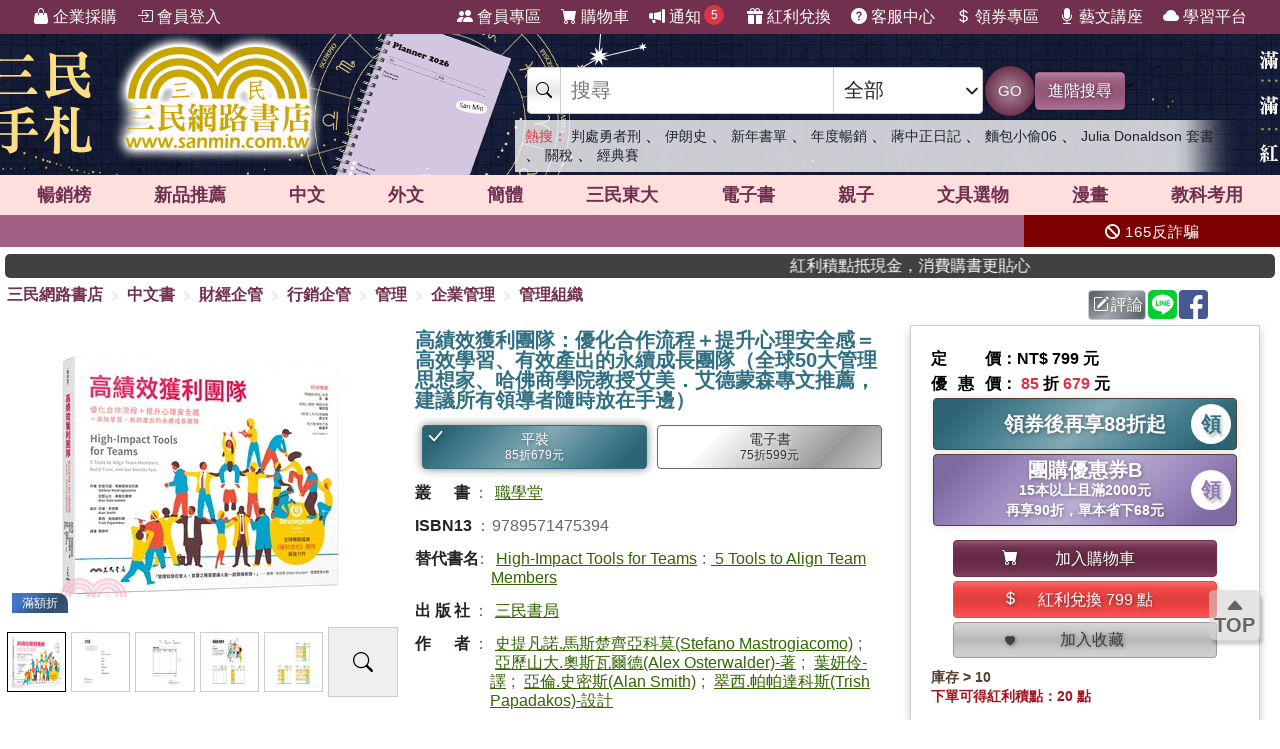

--- FILE ---
content_type: text/html; charset=utf-8
request_url: https://www.sanmin.com.tw/product/index/011082481
body_size: 42266
content:
<!DOCTYPE html>

<html lang="zh-hant">
<head>
    <!--EC103-->
    <script>
        var ServerName = 'EC103';
    </script>
        <script>
            (function (w, d, s, l, i) {
                w[l] = w[l] || []; w[l].push({
                    'gtm.start':
                        new Date().getTime(), event: 'gtm.js'
                }); var f = d.getElementsByTagName(s)[0],
                    j = d.createElement(s), dl = l != 'dataLayer' ? '&l=' + l : ''; j.async = true; j.src =
                        'https://www.googletagmanager.com/gtm.js?id=' + i + dl; f.parentNode.insertBefore(j, f);
            })(window, document, 'script', 'sanminCrossDomain', 'GTM-KW5B62Q');


            //GA4 start
            (function (w, d, s, l, i) {
                w[l] = w[l] || []; w[l].push({
                    'gtm.start':
                        new Date().getTime(), event: 'gtm.js'
                }); var f = d.getElementsByTagName(s)[0],
                    j = d.createElement(s), dl = l != 'dataLayer' ? '&l=' + l : ''; j.async = true; j.src =
                        'https://www.googletagmanager.com/gtm.js?id=' + i + dl; f.parentNode.insertBefore(j, f);
            })(window, document, 'script', 'dataLayer', 'GTM-WRTLJFF');</script>
    <meta http-equiv="Content-Type" content="text/html; charset=utf-8" />
    <meta name="viewport" content="width=device-width, initial-scale=1.0 , minimum-scale=1, maximum-scale=1, viewport-fit=cover" />

    
    <meta http-equiv="Content-Language" content="zh-tw">
    <meta http-equiv="X-UA-Compatible" content="IE=edge" />
    <title>&#39640;&#32318;&#25928;&#29554;&#21033;&#22296;&#38538;&#65306;&#20778;&#21270;&#21512;&#20316;&#27969;&#31243;&#65291;&#25552;&#21319;&#24515;&#29702;&#23433;&#20840;&#24863;&#65309;&#39640;&#25928;&#23416;&#32722;&#12289;&#26377;&#25928;&#29986;&#20986;&#30340;&#27704;&#32396;&#25104;&#38263;&#22296;&#38538;&#65288;&#20840;&#29699;50&#22823;&#31649;&#29702;&#24605;&#24819;&#23478;&#12289;&#21704;&#20315;&#21830;&#23416;&#38498;&#25945;&#25480;&#33406;&#32654;&#65294;&#33406;&#24503;&#33945;&#26862;&#23560;&#25991;&#25512;&#34214;&#65292;&#24314;&#35696;&#25152;&#26377;&#38936;&#23566;&#32773;&#38568;&#26178;&#25918;&#22312;&#25163;&#37002;&#65289; - &#19977;&#27665;&#32178;&#36335;&#26360;&#24215;</title>
    <meta name="keywords" content="&#39640;&#32318;&#25928;&#29554;&#21033;&#22296;&#38538;&#65306;&#20778;&#21270;&#21512;&#20316;&#27969;&#31243;&#65291;&#25552;&#21319;&#24515;&#29702;&#23433;&#20840;&#24863;&#65309;&#39640;&#25928;&#23416;&#32722;&#12289;&#26377;&#25928;&#29986;&#20986;&#30340;&#27704;&#32396;&#25104;&#38263;&#22296;&#38538;&#65288;&#20840;&#29699;50&#22823;&#31649;&#29702;&#24605;&#24819;&#23478;&#12289;&#21704;&#20315;&#21830;&#23416;&#38498;&#25945;&#25480;&#33406;&#32654;&#65294;&#33406;&#24503;&#33945;&#26862;&#23560;&#25991;&#25512;&#34214;&#65292;&#24314;&#35696;&#25152;&#26377;&#38936;&#23566;&#32773;&#38568;&#26178;&#25918;&#22312;&#25163;&#37002;&#65289; - &#19977;&#27665;&#32178;&#36335;&#26360;&#24215;">
    <meta name="description" content="&#26360;&#21517;&#65306;&#39640;&#32318;&#25928;&#29554;&#21033;&#22296;&#38538;&#65306;&#20778;&#21270;&#21512;&#20316;&#27969;&#31243;&#65291;&#25552;&#21319;&#24515;&#29702;&#23433;&#20840;&#24863;&#65309;&#39640;&#25928;&#23416;&#32722;&#12289;&#26377;&#25928;&#29986;&#20986;&#30340;&#27704;&#32396;&#25104;&#38263;&#22296;&#38538;&#65288;&#20840;&#29699;50&#22823;&#31649;&#29702;&#24605;&#24819;&#23478;&#12289;&#21704;&#20315;&#21830;&#23416;&#38498;&#25945;&#25480;&#33406;&#32654;&#65294;&#33406;&#24503;&#33945;&#26862;&#23560;&#25991;&#25512;&#34214;&#65292;&#24314;&#35696;&#25152;&#26377;&#38936;&#23566;&#32773;&#38568;&#26178;&#25918;&#22312;&#25163;&#37002;&#65289;&#65292;&#21407;&#25991;&#26360;&#21517;&#65306;High-Impact Tools for Teams: 5 Tools to Align Team Members&#65292;ISBN&#65306;9789571475394&#65292;&#20986;&#29256;&#31038;&#65306;&#19977;&#27665;&#26360;&#23616;&#65292;&#20316;&#32773;&#65306;&#21490;&#25552;&#20961;&#35582;&#65294;&#39340;&#26031;&#26970;&#40778;&#20126;&#31185;&#33707;(Stefano Mastrogiacomo)&#12289;&#20126;&#27511;&#23665;&#22823;&#65294;&#22887;&#26031;&#29926;&#29246;&#24503;(Alex Osterwalder)-&#33879;&#65307;&#33865;&#22925;&#20278;-&#35695;&#65307;&#20126;&#20523;&#65294;&#21490;&#23494;&#26031;(Alan Smith)&#12289;&#32736;&#35199;&#65294;&#24085;&#24085;&#36948;&#31185;&#26031;(Trish Papadakos)-&#35373;&#35336;&#65292;&#38913;&#25976;&#65306;328&#65292;&#20986;&#29256;&#26085;&#26399;&#65306;2023/01/01&#65292;&#39006;&#21029;&#65306;&#31649;&#29702;&#32068;&#32340;">
    <meta name="title" content="&#39640;&#32318;&#25928;&#29554;&#21033;&#22296;&#38538;&#65306;&#20778;&#21270;&#21512;&#20316;&#27969;&#31243;&#65291;&#25552;&#21319;&#24515;&#29702;&#23433;&#20840;&#24863;&#65309;&#39640;&#25928;&#23416;&#32722;&#12289;&#26377;&#25928;&#29986;&#20986;&#30340;&#27704;&#32396;&#25104;&#38263;&#22296;&#38538;&#65288;&#20840;&#29699;50&#22823;&#31649;&#29702;&#24605;&#24819;&#23478;&#12289;&#21704;&#20315;&#21830;&#23416;&#38498;&#25945;&#25480;&#33406;&#32654;&#65294;&#33406;&#24503;&#33945;&#26862;&#23560;&#25991;&#25512;&#34214;&#65292;&#24314;&#35696;&#25152;&#26377;&#38936;&#23566;&#32773;&#38568;&#26178;&#25918;&#22312;&#25163;&#37002;&#65289; - &#19977;&#27665;&#32178;&#36335;&#26360;&#24215;" />
    <meta property="og:title" content="&#39640;&#32318;&#25928;&#29554;&#21033;&#22296;&#38538;&#65306;&#20778;&#21270;&#21512;&#20316;&#27969;&#31243;&#65291;&#25552;&#21319;&#24515;&#29702;&#23433;&#20840;&#24863;&#65309;&#39640;&#25928;&#23416;&#32722;&#12289;&#26377;&#25928;&#29986;&#20986;&#30340;&#27704;&#32396;&#25104;&#38263;&#22296;&#38538;&#65288;&#20840;&#29699;50&#22823;&#31649;&#29702;&#24605;&#24819;&#23478;&#12289;&#21704;&#20315;&#21830;&#23416;&#38498;&#25945;&#25480;&#33406;&#32654;&#65294;&#33406;&#24503;&#33945;&#26862;&#23560;&#25991;&#25512;&#34214;&#65292;&#24314;&#35696;&#25152;&#26377;&#38936;&#23566;&#32773;&#38568;&#26178;&#25918;&#22312;&#25163;&#37002;&#65289; - &#19977;&#27665;&#32178;&#36335;&#26360;&#24215;" />
    <meta property="og:image" content="https://cdnec.sanmin.com.tw/product_images/957/957147539.jpg" />
    <meta property="og:description" content="&#26360;&#21517;&#65306;&#39640;&#32318;&#25928;&#29554;&#21033;&#22296;&#38538;&#65306;&#20778;&#21270;&#21512;&#20316;&#27969;&#31243;&#65291;&#25552;&#21319;&#24515;&#29702;&#23433;&#20840;&#24863;&#65309;&#39640;&#25928;&#23416;&#32722;&#12289;&#26377;&#25928;&#29986;&#20986;&#30340;&#27704;&#32396;&#25104;&#38263;&#22296;&#38538;&#65288;&#20840;&#29699;50&#22823;&#31649;&#29702;&#24605;&#24819;&#23478;&#12289;&#21704;&#20315;&#21830;&#23416;&#38498;&#25945;&#25480;&#33406;&#32654;&#65294;&#33406;&#24503;&#33945;&#26862;&#23560;&#25991;&#25512;&#34214;&#65292;&#24314;&#35696;&#25152;&#26377;&#38936;&#23566;&#32773;&#38568;&#26178;&#25918;&#22312;&#25163;&#37002;&#65289;&#65292;&#21407;&#25991;&#26360;&#21517;&#65306;High-Impact Tools for Teams: 5 Tools to Align Team Members&#65292;ISBN&#65306;9789571475394&#65292;&#20986;&#29256;&#31038;&#65306;&#19977;&#27665;&#26360;&#23616;&#65292;&#20316;&#32773;&#65306;&#21490;&#25552;&#20961;&#35582;&#65294;&#39340;&#26031;&#26970;&#40778;&#20126;&#31185;&#33707;(Stefano Mastrogiacomo)&#12289;&#20126;&#27511;&#23665;&#22823;&#65294;&#22887;&#26031;&#29926;&#29246;&#24503;(Alex Osterwalder)-&#33879;&#65307;&#33865;&#22925;&#20278;-&#35695;&#65307;&#20126;&#20523;&#65294;&#21490;&#23494;&#26031;(Alan Smith)&#12289;&#32736;&#35199;&#65294;&#24085;&#24085;&#36948;&#31185;&#26031;(Trish Papadakos)-&#35373;&#35336;&#65292;&#38913;&#25976;&#65306;328&#65292;&#20986;&#29256;&#26085;&#26399;&#65306;2023/01/01&#65292;&#39006;&#21029;&#65306;&#31649;&#29702;&#32068;&#32340;" />
    <meta property="og:site_name" content="三民網路書店">
    <meta property="og:type" content="product">
    <meta property="fb:app_id" content="127530673941764" />
    <meta property="og:url" content="https://www.sanmin.com.tw/product/index/011082481">
    <meta name="theme-color" content="#71304e">
    
    <meta property="product:retailer_item_id" content="011082481">
    <meta property="product:brand" content="三民書局">
    <meta property="product:price:amount" content="679">
    <meta property="product:price:currency" content="TWD">
        <meta property="product:availability" content="in stock">



    <link rel="canonical" href="https://www.sanmin.com.tw/product/index/011082481">
    <link rel="shortcut icon" href="/sanmin.ico" type="image/x-icon" />


    <link href="//cdnec.sanmin.com.tw/images/apple-icon-144x144.png" rel="apple-touch-icon" sizes="144x144" />
    <link href="//cdnec.sanmin.com.tw/images/apple-touch-icon-precomposed.png" rel="apple-touch-icon" sizes="144x144" />
    <link rel="apple-touch-startup-image" href="//cdnec.sanmin.com.tw/images/logo512x512.png">

        <link rel="manifest" href="/file/manifest.json">



    <link rel="stylesheet" type="text/css" href="/css/rwd/index.min.css?v=18110014" />

    <link href="/css/rwd/search.css?v=18110014" rel="stylesheet">


    <link href="/scripts/swiper/swiper.min.css?v=18110014" rel="stylesheet" />

    <link rel="stylesheet" href="https://cdn.jsdelivr.net/npm/bootstrap-icons@1.11.0/font/bootstrap-icons.css" />
    <link rel="stylesheet" href="https://cdnjs.cloudflare.com/ajax/libs/font-awesome/6.4.0/css/all.min.css">

    <script src="/scripts/jquery-3.3.1.min.js"></script>

    <script src="/scripts/jquery-1.12.2.min.js"></script>

    <link href="/content/bootstrap.min.css" rel="stylesheet">
    <script src="/scripts/bootstrap.bundle.min.js"></script>



    <link rel="stylesheet" type="text/css" href="/css/sanminstyle.min.css?v=18110014">

    <script src="/bundles/modernizr?v=y-OkCB4hx16IFpwpA_jQzKGgH8SuShPlzPA-enZXywg1"></script>






        <script>
            //Google Ads GTM
            (function (w, d, s, l, i) {
                w[l] = w[l] || []; w[l].push({
                    'gtm.start':
                        new Date().getTime(), event: 'gtm.js'
                }); var f = d.getElementsByTagName(s)[0],
                    j = d.createElement(s), dl = l != 'dataLayer' ? '&l=' + l : ''; j.async = true; j.src =
                        'https://www.googletagmanager.com/gtm.js?id=' + i + dl; f.parentNode.insertBefore(j, f);
            })(window, document, 'script', 'dataLayer', 'GTM-M6JLBWT');
        </script>


    <script src="https://unpkg.com/vue@3.4.4/dist/vue.global.js"></script>
</head>
<body class="bg-white">


        <!-- Google Tag Manager (noscript) -->
        <noscript>
            <iframe src="https://www.googletagmanager.com/ns.html?id=GTM-KW5B62Q"
                    height="0" width="0" style="display:none;visibility:hidden"></iframe>
        </noscript>
        <noscript>
            <iframe src="https://www.googletagmanager.com/ns.html?id=GTM-KDZ6V9D"
                    height="0" width="0" style="display:none;visibility:hidden"></iframe>
        </noscript>
        <!-- End Google Tag Manager (noscript) -->




    <div class="SearchTip"><ul class="TipWord"></ul></div>
    <div class="ImgTip" style="display:none;"><img src="//cdnec.sanmin.com.tw/images/nobook.gif" width="200" alt="" /></div>



    <div id="LayoutHistory" class="ProductHistory shadow">
        <input id="HistoryHide" type="checkbox" v-model="hide">
        <div class="Title"><label for="HistoryHide" class="MobileHide p5"><i class="bi bi-clock-history"></i></label><label for="HistoryHide" v-if="hide==false" class="">瀏覽紀錄</label></div>
        <div class="swiper-container SwiperVertical HistorySilder CheckedHide">
            <div class="swiper-wrapper ">
                <div class="swiper-slide" v-for="a in log">
                    <div class="CoverBox w-100 h-100 mw150">
                        <a :href="'/product/index/'+a.id" :title="htmlDecode(a.name)" @click="hide=true"><img :data-src="a.src" src="//cdnec.sanmin.com.tw/images/1px.gif" :alt="htmlDecode(a.name)"></a>
                    </div>
                </div>
            </div>
            <div class="swiper-button-prev"></div>
            <div class="swiper-button-next"></div>
        </div>
    </div>

    <div id="gotop" class="">
        <i class="bi bi-caret-up-fill"></i><br>
        TOP
    </div>

    <div class="layout" id="layout">



<header>
    <!--頁首選單 full screen -->
    <div class="mainMenu">
        <div class="leftMenu">
            <ul class="main-left-menu">
                <li>
                    <a href="/static/businesscustomer">
                        <i class="bi bi-handbag-fill"></i> 企業採購
                    </a>
                </li>
                    <li> <a href="javascript:;" onclick="Login();"> <i class="bi bi-box-arrow-in-right"></i> 會員登入 </a> </li>
            </ul>
        </div>
        <div class="rightMenu">
            <ul class="main-right-menu">

                <li> <a href="/member/index"> <i class="bi bi-people-fill"></i> 會員專區 </a> </li>
                <li> <a href="/shopping/car"> <i class="bi bi-cart-fill"></i> 購物車<span class="CartQty  bubble count0">0</span></a> </li>

                <li class="">
                    <a href="javascript:MsgHub();" class=" position-relative">
                        <i class="bi bi-megaphone-fill"></i> 通知<span class="MsgQty bubble count0">0</span>
                    </a>
                </li>

                <li> <a href="/promote/bonus"> <i class="bi bi-gift-fill"></i> 紅利兌換 </a> </li>
                <li> <a href="/home/faq"> <i class="bi bi-question-circle-fill"></i> 客服中心 </a> </li>
                <li>
                    
                    <a href="/coupon/index/">  <i class="bi bi-currency-dollar"></i> 領券專區</a>

                </li>
                <li class="d-none d-xl-inline-block"> <a href="//activity.sanmin.com.tw/promotions/event/122103sanmin/index" target="_blank"> <i class="bi bi-mic-fill"></i> 藝文講座 </a> </li>
                <li class="d-none d-xl-inline-block"> <a href="https://elearning.sanmin.com.tw/" target="_blank"> <i class="bi bi-cloud-fill"></i> 學習平台 </a> </li>

            </ul>
        </div>
    </div>
    <!-- end 頁首選單 full screen -->
    <!-- 頁首按鈕 mobile -->
    <div class="MobileHeader">

        <div class="iconBtn SideMenuBtn ">
            <i class="bi bi-list"></i>
        </div>
        <label class="iconBtn" for="MobileSearchSwitch">
            <i class="bi bi-search"></i>
        </label>

        <a class="Logo" href="/">
            <img src="https://cdnec.sanmin.com.tw/images/mobileLogo_g.png" alt="三民網路書店">

        </a>

        <div class="iconBtn position-relative">
            <i class="bi bi-megaphone-fill" onclick="MsgHub()"></i>
            <span class="bubble MsgQty count0">0</span>
        </div>

        <a class="iconBtn" href="/shopping/car">
            <i class="bi bi-cart-fill"></i>
            <span class="bubble CartQty count0">0</span>
        </a>
    </div>
    <!-- end 頁首按鈕 mobile -->
</header>

<!-- logo & 搜尋欄 -->
<div style="width:100%;margin:0 auto;" class="topBgHead">
        <div style="background:url(https://cdnec.sanmin.com.tw/images/ec/2755125.gif) no-repeat top;" class="HeadImg">
            <table style="max-width:1055px;margin:0 auto;height: 145px;width: 100%;">
                <tr>
                    <td style="width:20%;height:145px;"><a href="/" style="width:100%;height:145px;"></a></td>
                    <td style="width:18%;height:145px;"><a href="https://activity.sanmin.com.tw/promotions/2025/2025sanmintop/index" target="_blank" style="width:100%;height:145px;"></a></td>
                    <td></td>
                </tr>
            </table>
        </div>
        <div style="background:url(https://cdnec.sanmin.com.tw/images/ec/2742209.gif) no-repeat top;" class="HeadImg">
            <table style="max-width:1055px;margin:0 auto;height: 145px;width: 100%;">
                <tr>
                    <td style="width:20%;height:145px;"><a href="/" style="width:100%;height:145px;"></a></td>
                    <td style="width:18%;height:145px;"><a href="https://activity.sanmin.com.tw/promotions/2025/2026sanmin/index" target="_blank" style="width:100%;height:145px;"></a></td>
                    <td></td>
                </tr>
            </table>
        </div>
        <div style="background:url(https://cdnec.sanmin.com.tw/images/ec/2755343.gif) no-repeat top;" class="HeadImg">
            <table style="max-width:1055px;margin:0 auto;height: 145px;width: 100%;">
                <tr>
                    <td style="width:20%;height:145px;"><a href="/" style="width:100%;height:145px;"></a></td>
                    <td style="width:18%;height:145px;"><a href="https://activity.sanmin.com.tw/promotions/2026/0101newyear/index" target="_blank" style="width:100%;height:145px;"></a></td>
                    <td></td>
                </tr>
            </table>
        </div>
        <div style="background:url(https://cdnec.sanmin.com.tw/images/ec/2751623.gif) no-repeat top;" class="HeadImg">
            <table style="max-width:1055px;margin:0 auto;height: 145px;width: 100%;">
                <tr>
                    <td style="width:20%;height:145px;"><a href="/" style="width:100%;height:145px;"></a></td>
                    <td style="width:18%;height:145px;"><a href="https://activity.sanmin.com.tw/promotions/2025/1215openbook/index" target="_blank" style="width:100%;height:145px;"></a></td>
                    <td></td>
                </tr>
            </table>
        </div>
</div>
<input type="checkbox" id="MobileSearchSwitch" />
<div class="topBgArea">
    <div class="LogoSearch">

        <div class="Logo">

        </div>
        <div class="SearchBar " style=" z-index: 1;">
            <form id="SearchForm" name="SearchForm" action="/search/" method="get" onsubmit="return searchcheck('ct','qu');">
                <div class="SearchCtrl">
                    <div class="CtrlGroup">
                        <span class=""><i class="bi bi-search"></i></span>
                        <input type="text" class="" id="qu" name="qu" placeholder="搜尋" value="" required="" autocomplete="off">
                        <select class=" text-dark" id="ct">
                                <option value="k">&#20840;&#37096;</option>
                                <option value="n">&#21830;&#21697;&#21517;&#31281;</option>
                                <option value="isbn">ISBN</option>
                                <option value="au">&#20316;&#32773;</option>
                                <option value="pu">&#20986;&#29256;&#31038;/&#21697;&#29260;</option>
                                <option value="po">&#20419;&#37559;&#27963;&#21205;</option>
                                <option value="ac">&#26360;&#23637;</option>
                                <option value="vol">&#21474;&#26360;</option>
                                <option value="ser">&#31995;&#21015;</option>
                                <option value="tag">&#27161;&#31844;</option>
                                <option value="sp">&#20195;&#30908;</option>
                                <option value="id">&#21830;&#21697;&#20195;&#30908;</option>
                                <option value="cid">&#21830;&#21697;&#39208;&#20998;&#39006;</option>
                                <option value="t">&#32321;&#39636;&#26360;</option>
                                <option value="s">&#31777;&#39636;&#26360;</option>
                                <option value="a">&#22806;&#25991;&#26360;</option>
                                <option value="e">&#38651;&#23376;&#26360;</option>
                                <option value="h">&#28207;&#29256;&#26360;</option>
                                <option value="p">&#25991;&#20855;&#36984;&#29289;</option>
                                <option value="b">&#32005;&#21033;&#20812;&#25563;</option>
                        </select>
                    </div>
                    <button class="btn btn-search btn-sanmin-r" type="submit">GO</button>
                    <a class="btn btn-pruple" href="/search/advance/">進階搜尋</a>
                </div>
            </form>

            <div class="hot-search">
                <h2 class="text-danger d-inline  fs-14">熱搜：</h2>
                    <h3 class=""><a href="https://www.sanmin.com.tw/search?fq=net:1&amp;vs=grid&amp;po=%e5%88%a4%e8%99%95%e5%8b%87%e8%80%85%e5%88%91%e7%b3%bb%e5%88%97%e6%9b%b8%e5%b1%95" target="_blank" class=" text-dark">&#21028;&#34389;&#21191;&#32773;&#21009;</a></h3>
                    <span>&#12289;</span>
                    <h3 class=""><a href="https://www.sanmin.com.tw/product/index/007720884" target="_blank" class=" text-dark">&#20234;&#26391;&#21490;</a></h3>
                    <span>&#12289;</span>
                    <h3 class=""><a href="https://activity.sanmin.com.tw/promotions/2026/0101newyear/index" target="_blank" class=" text-dark">&#26032;&#24180;&#26360;&#21934;</a></h3>
                    <span>&#12289;</span>
                    <h3 class=""><a href="https://activity.sanmin.com.tw/promotions/2025/2025sanmintop/index" target="_blank" class=" text-dark">&#24180;&#24230;&#26274;&#37559;</a></h3>
                    <span>&#12289;</span>
                    <h3 class=""><a href="https://www.sanmin.com.tw/search?k=%E8%94%A3%E4%B8%AD%E6%AD%A3%E6%97%A5%E8%A8%98&amp;fp=%E6%B0%91%E5%9C%8B%E6%AD%B7%E5%8F%B2%E6%96%87%E5%8C%96%E5%AD%B8%E7%A4%BE&amp;ls=ed" target="_blank" class=" text-dark">&#34083;&#20013;&#27491;&#26085;&#35352;</a></h3>
                    <span>&#12289;</span>
                    <h3 class=""><a href="https://www.sanmin.com.tw/product/index/015082855" target="_blank" class=" text-dark">&#40629;&#21253;&#23567;&#20599;06</a></h3>
                    <span>&#12289;</span>
                    <h3 class=""><a href="https://www.sanmin.com.tw/product/index/009470130" target="_blank" class=" text-dark">Julia Donaldson &#22871;&#26360;</a></h3>
                    <span>&#12289;</span>
                    <h3 class=""><a href="https://www.sanmin.com.tw/search?n=%E8%B7%A8%E5%9C%8B%E8%B2%BF%E6%98%93&amp;pt=t&amp;gro=true&amp;vs=list&amp;ls=ed" target="_blank" class=" text-dark">&#38364;&#31237;</a></h3>
                    <span>&#12289;</span>
                    <h3 class=""><a href="https://www.sanmin.com.tw/search?n=%E6%A3%92%E7%90%83&amp;pt=t&amp;gro=true&amp;vs=list&amp;ls=ed" target="_blank" class=" text-dark">&#32147;&#20856;&#36093;</a></h3>
                    <span></span>
            </div>
        </div>

    </div>
</div>

<!--商品館 -->
<div class="TopNavMenu ">
    <div class="content p0">
        <div class="NavLink">
            <ul>
                <li cid="TO"><a href="/promote/top">暢銷榜</a></li>
                <li cid="HB"><a href="/promote/hotbook">新品<sapn class="d-none d-md-inline">推薦</sapn></a></li>
                <li cid="TC"><a href="/promote/library">中文</a></li>
                <li cid="TE"><a href="/promote/originaltext">外文</a></li>
                <li cid="NN"><a href="/promote/china">簡體</a></li>
                <li cid="SA"><a href="/promote/sanmin">三民東大</a></li>
                <li cid="EB"><a href="/promote/ebook">電子書</a></li>
                <li cid="CH"><a href="/promote/child">親子</a></li>
                <li cid="PP"><a href="/promote/stationery">文具選物</a></li>
                <li cid="CM"><a href="/promote/comic">漫畫</a></li>
                <li cid="TL"><a href="/promote/exam">教科考用</a></li>
            </ul>
        </div>
        <label class="Collapse"><input type="checkbox" /> <i></i></label>
    </div>
    <div class="ClassMenuPC">
        <div class="Border">
            <div class="Menu pruple colorscrollbar"></div>
        </div>
    </div>
</div>



<!-- 跑馬燈 full screen -->
<div class="topNews ">
    <style>
    .topNewsLeft {
        position: relative;
        overflow: hidden; /* 超出範圍的部份要隱藏 */     
       line-height:32px;
       
    }
    .topNewsLeft li{
         line-height:30px;   
         padding:0;
         margin:0;
         white-space: nowrap; 
    }
    .topNews>a{
        color:white;
    }
</style>


   <div id="topNewsLeft" class="topNewsLeft">
       <ul style="position:absolute;top:0px;">

       </ul>
</div>

<script>
    $(function () {
        var $topNewsLeft = $('#topNewsLeft'),
               $newsul = $topNewsLeft.find('ul'),
               newscount = $newsul.find('li').length,
               pause = false,
               idx = 0;
        $topNewsLeft.mouseover(function () {
            pause = true;
        }).mouseout(function () {
            pause = false;
        });
        function topNews() {
            if (!pause) {
                $newsul.stop().animate({ top: idx * -32 });
                idx += 1;
                if (idx >= newscount) {
                    idx = 0;
                }
            }
            setTimeout(topNews, 5000);
        }
        topNews();
    })
</script>
   


    <div class="topNewsRight">
        <a href="/static/TermsSecurity">
            <p>
                <i class="fas fa-ban"></i> 165反詐騙
            </p>
        </a>
    </div>
</div>

    <div class="content " style="padding:0px 5px;">
        <marquee onclick="Go('https://activity.sanmin.com.tw/promotions/event/bonuspoints/index')" style="background-color:#414141;color:#fff;border-radius:5px;font-weight:100;cursor:pointer;"><span class="glyphicon glyphicon-bullhorn"></span> 紅利積點抵現金，消費購書更貼心</marquee>
    </div>





            <div id="Body" class="w-100 relative">






<link href="/css/productstyle.min.css?v=18110014" rel="stylesheet">


<input id="Scaner" style="display:none;" />

<input type="hidden" id="UrlReferrer" value=""/>

<div class="content">
    <div class="row">
        <div class="col-12 col-lg-8 p0">
            
            <div id="breadcrumb-trail">
                <a href="/">三民網路書店</a>
                        <i class="bi bi-chevron-right"></i>
                        <span ><a href="/promote/library">&#20013;&#25991;&#26360;</a></span>
                        <i class="bi bi-chevron-right"></i>
                        <span ><a href="/promote/library/?id=de">&#36001;&#32147;&#20225;&#31649;</a></span>
                        <i class="bi bi-chevron-right"></i>
                        <span ><a href="/promote/library/?id=de02">&#34892;&#37559;&#20225;&#31649;</a></span>
                        <i class="bi bi-chevron-right"></i>
                        <span ><a href="/promote/library/?id=de0201">&#31649;&#29702;</a></span>
                        <i class="bi bi-chevron-right"></i>
                        <span ><a href="/promote/library/?id=de020101">&#20225;&#26989;&#31649;&#29702;</a></span>
                        <i class="bi bi-chevron-right"></i>
                        <span ><a href="/promote/library/?id=de02010103">&#31649;&#29702;&#32068;&#32340;</a></span>
            </div>
        </div>
        <div class="col-12 col-lg-4 p0">
            <div class="h40 p5 d-flex justify-content-end">
                <span id="btn-WebLink" class="mr2"></span>

                <a class="btn btn-secondary-l p2 mr2" href="/product/commentarywrite/011082481">
                    <i class="bi bi-pencil-square"></i>評論
                </a>

                <a href="javascript:;" class="mr2" onclick="window.open('https://social-plugins.line.me/lineit/share?url=https://www.sanmin.com.tw/product/index/011082481', '', 'menubar=no,toolbar=no,resizable=yes,scrollbars=yes,height=600,width=600');return false;">
                    <img src="https://cdnec.sanmin.com.tw/images/icons/line.svg" alt="" width="29" class="share_line">
                </a>

                <a href="javascript:;" class="mr2" onclick="window.open('//www.facebook.com/sharer.php?u=https://www.sanmin.com.tw/product/index/011082481', '', 'menubar=no,toolbar=no,resizable=yes,scrollbars=yes,height=600,width=600');return false;">
                    <img src="https://cdnec.sanmin.com.tw/images/icons/fb.svg" alt="" width="29" class="share_fb">
                </a>


                <div id="DviFaceBook" class="d-inline-block "></div>

            </div>

        </div>


    </div>

    <div class="row ProductContent Prod011082481">
        <div class="col row p0">
            <div class="col col-cover p0">
                <div class="ProductCover  noselect">



                        <div class="ProductImageSilder">
                            <div class="swiper Silder-Top">
                                <div class="swiper-wrapper">
                                        <div class="swiper-slide">
                                            <div class="CoverBox">
                                                    <img src="https://cdnec.sanmin.com.tw/product_images/957/957147539.jpg" alt="&#39640;&#32318;&#25928;&#29554;&#21033;&#22296;&#38538;&#65306;&#20778;&#21270;&#21512;&#20316;&#27969;&#31243;&#65291;&#25552;&#21319;&#24515;&#29702;&#23433;&#20840;&#24863;&#65309;&#39640;&#25928;&#23416;&#32722;&#12289;&#26377;&#25928;&#29986;&#20986;&#30340;&#27704;&#32396;&#25104;&#38263;&#22296;&#38538;&#65288;&#20840;&#29699;50&#22823;&#31649;&#29702;&#24605;&#24819;&#23478;&#12289;&#21704;&#20315;&#21830;&#23416;&#38498;&#25945;&#25480;&#33406;&#32654;&#65294;&#33406;&#24503;&#33945;&#26862;&#23560;&#25991;&#25512;&#34214;&#65292;&#24314;&#35696;&#25152;&#26377;&#38936;&#23566;&#32773;&#38568;&#26178;&#25918;&#22312;&#25163;&#37002;&#65289;" onerror="noimage(this)">
                                                        <div class="ProdDiscountLabel color-sapphire">滿額折</div>
                                            </div>
                                        </div>
                                        <div class="swiper-slide">
                                            <div class="CoverBox">
                                                    <img class="TryToSeeBig" src="//cdnec.sanmin.com.tw/images/loading1.gif" data-src="https://cdnec.sanmin.com.tw/tryread/big/957/957147539_b1.jpg" alt="&#39640;&#32318;&#25928;&#29554;&#21033;&#22296;&#38538;&#65306;&#20778;&#21270;&#21512;&#20316;&#27969;&#31243;&#65291;&#25552;&#21319;&#24515;&#29702;&#23433;&#20840;&#24863;&#65309;&#39640;&#25928;&#23416;&#32722;&#12289;&#26377;&#25928;&#29986;&#20986;&#30340;&#27704;&#32396;&#25104;&#38263;&#22296;&#38538;&#65288;&#20840;&#29699;50&#22823;&#31649;&#29702;&#24605;&#24819;&#23478;&#12289;&#21704;&#20315;&#21830;&#23416;&#38498;&#25945;&#25480;&#33406;&#32654;&#65294;&#33406;&#24503;&#33945;&#26862;&#23560;&#25991;&#25512;&#34214;&#65292;&#24314;&#35696;&#25152;&#26377;&#38936;&#23566;&#32773;&#38568;&#26178;&#25918;&#22312;&#25163;&#37002;&#65289;">
                                            </div>
                                        </div>
                                        <div class="swiper-slide">
                                            <div class="CoverBox">
                                                    <img class="TryToSeeBig" src="//cdnec.sanmin.com.tw/images/loading1.gif" data-src="https://cdnec.sanmin.com.tw/tryread/big/957/957147539_b2.jpg" alt="&#39640;&#32318;&#25928;&#29554;&#21033;&#22296;&#38538;&#65306;&#20778;&#21270;&#21512;&#20316;&#27969;&#31243;&#65291;&#25552;&#21319;&#24515;&#29702;&#23433;&#20840;&#24863;&#65309;&#39640;&#25928;&#23416;&#32722;&#12289;&#26377;&#25928;&#29986;&#20986;&#30340;&#27704;&#32396;&#25104;&#38263;&#22296;&#38538;&#65288;&#20840;&#29699;50&#22823;&#31649;&#29702;&#24605;&#24819;&#23478;&#12289;&#21704;&#20315;&#21830;&#23416;&#38498;&#25945;&#25480;&#33406;&#32654;&#65294;&#33406;&#24503;&#33945;&#26862;&#23560;&#25991;&#25512;&#34214;&#65292;&#24314;&#35696;&#25152;&#26377;&#38936;&#23566;&#32773;&#38568;&#26178;&#25918;&#22312;&#25163;&#37002;&#65289;">
                                            </div>
                                        </div>
                                        <div class="swiper-slide">
                                            <div class="CoverBox">
                                                    <img class="TryToSeeBig" src="//cdnec.sanmin.com.tw/images/loading1.gif" data-src="https://cdnec.sanmin.com.tw/tryread/big/957/957147539_b3.jpg" alt="&#39640;&#32318;&#25928;&#29554;&#21033;&#22296;&#38538;&#65306;&#20778;&#21270;&#21512;&#20316;&#27969;&#31243;&#65291;&#25552;&#21319;&#24515;&#29702;&#23433;&#20840;&#24863;&#65309;&#39640;&#25928;&#23416;&#32722;&#12289;&#26377;&#25928;&#29986;&#20986;&#30340;&#27704;&#32396;&#25104;&#38263;&#22296;&#38538;&#65288;&#20840;&#29699;50&#22823;&#31649;&#29702;&#24605;&#24819;&#23478;&#12289;&#21704;&#20315;&#21830;&#23416;&#38498;&#25945;&#25480;&#33406;&#32654;&#65294;&#33406;&#24503;&#33945;&#26862;&#23560;&#25991;&#25512;&#34214;&#65292;&#24314;&#35696;&#25152;&#26377;&#38936;&#23566;&#32773;&#38568;&#26178;&#25918;&#22312;&#25163;&#37002;&#65289;">
                                            </div>
                                        </div>
                                        <div class="swiper-slide">
                                            <div class="CoverBox">
                                                    <img class="TryToSeeBig" src="//cdnec.sanmin.com.tw/images/loading1.gif" data-src="https://cdnec.sanmin.com.tw/tryread/big/957/957147539_b4.jpg" alt="&#39640;&#32318;&#25928;&#29554;&#21033;&#22296;&#38538;&#65306;&#20778;&#21270;&#21512;&#20316;&#27969;&#31243;&#65291;&#25552;&#21319;&#24515;&#29702;&#23433;&#20840;&#24863;&#65309;&#39640;&#25928;&#23416;&#32722;&#12289;&#26377;&#25928;&#29986;&#20986;&#30340;&#27704;&#32396;&#25104;&#38263;&#22296;&#38538;&#65288;&#20840;&#29699;50&#22823;&#31649;&#29702;&#24605;&#24819;&#23478;&#12289;&#21704;&#20315;&#21830;&#23416;&#38498;&#25945;&#25480;&#33406;&#32654;&#65294;&#33406;&#24503;&#33945;&#26862;&#23560;&#25991;&#25512;&#34214;&#65292;&#24314;&#35696;&#25152;&#26377;&#38936;&#23566;&#32773;&#38568;&#26178;&#25918;&#22312;&#25163;&#37002;&#65289;">
                                            </div>
                                        </div>
                                        <div class="swiper-slide">
                                            <div class="CoverBox">
                                                    <img class="TryToSeeBig" src="//cdnec.sanmin.com.tw/images/loading1.gif" data-src="https://cdnec.sanmin.com.tw/tryread/big/957/957147539_b5.jpg" alt="&#39640;&#32318;&#25928;&#29554;&#21033;&#22296;&#38538;&#65306;&#20778;&#21270;&#21512;&#20316;&#27969;&#31243;&#65291;&#25552;&#21319;&#24515;&#29702;&#23433;&#20840;&#24863;&#65309;&#39640;&#25928;&#23416;&#32722;&#12289;&#26377;&#25928;&#29986;&#20986;&#30340;&#27704;&#32396;&#25104;&#38263;&#22296;&#38538;&#65288;&#20840;&#29699;50&#22823;&#31649;&#29702;&#24605;&#24819;&#23478;&#12289;&#21704;&#20315;&#21830;&#23416;&#38498;&#25945;&#25480;&#33406;&#32654;&#65294;&#33406;&#24503;&#33945;&#26862;&#23560;&#25991;&#25512;&#34214;&#65292;&#24314;&#35696;&#25152;&#26377;&#38936;&#23566;&#32773;&#38568;&#26178;&#25918;&#22312;&#25163;&#37002;&#65289;">
                                            </div>
                                        </div>
                                        <div class="swiper-slide">
                                            <div class="CoverBox">
                                                    <img class="TryToSeeBig" src="//cdnec.sanmin.com.tw/images/loading1.gif" data-src="https://cdnec.sanmin.com.tw/tryread/big/957/957147539_b6.jpg" alt="&#39640;&#32318;&#25928;&#29554;&#21033;&#22296;&#38538;&#65306;&#20778;&#21270;&#21512;&#20316;&#27969;&#31243;&#65291;&#25552;&#21319;&#24515;&#29702;&#23433;&#20840;&#24863;&#65309;&#39640;&#25928;&#23416;&#32722;&#12289;&#26377;&#25928;&#29986;&#20986;&#30340;&#27704;&#32396;&#25104;&#38263;&#22296;&#38538;&#65288;&#20840;&#29699;50&#22823;&#31649;&#29702;&#24605;&#24819;&#23478;&#12289;&#21704;&#20315;&#21830;&#23416;&#38498;&#25945;&#25480;&#33406;&#32654;&#65294;&#33406;&#24503;&#33945;&#26862;&#23560;&#25991;&#25512;&#34214;&#65292;&#24314;&#35696;&#25152;&#26377;&#38936;&#23566;&#32773;&#38568;&#26178;&#25918;&#22312;&#25163;&#37002;&#65289;">
                                            </div>
                                        </div>
                                        <div class="swiper-slide">
                                            <div class="CoverBox">
                                                    <img class="TryToSeeBig" src="//cdnec.sanmin.com.tw/images/loading1.gif" data-src="https://cdnec.sanmin.com.tw/tryread/big/957/957147539_b7.jpg" alt="&#39640;&#32318;&#25928;&#29554;&#21033;&#22296;&#38538;&#65306;&#20778;&#21270;&#21512;&#20316;&#27969;&#31243;&#65291;&#25552;&#21319;&#24515;&#29702;&#23433;&#20840;&#24863;&#65309;&#39640;&#25928;&#23416;&#32722;&#12289;&#26377;&#25928;&#29986;&#20986;&#30340;&#27704;&#32396;&#25104;&#38263;&#22296;&#38538;&#65288;&#20840;&#29699;50&#22823;&#31649;&#29702;&#24605;&#24819;&#23478;&#12289;&#21704;&#20315;&#21830;&#23416;&#38498;&#25945;&#25480;&#33406;&#32654;&#65294;&#33406;&#24503;&#33945;&#26862;&#23560;&#25991;&#25512;&#34214;&#65292;&#24314;&#35696;&#25152;&#26377;&#38936;&#23566;&#32773;&#38568;&#26178;&#25918;&#22312;&#25163;&#37002;&#65289;">
                                            </div>
                                        </div>
                                        <div class="swiper-slide">
                                            <div class="CoverBox">
                                                    <img class="TryToSeeBig" src="//cdnec.sanmin.com.tw/images/loading1.gif" data-src="https://cdnec.sanmin.com.tw/tryread/big/957/957147539_b8.jpg" alt="&#39640;&#32318;&#25928;&#29554;&#21033;&#22296;&#38538;&#65306;&#20778;&#21270;&#21512;&#20316;&#27969;&#31243;&#65291;&#25552;&#21319;&#24515;&#29702;&#23433;&#20840;&#24863;&#65309;&#39640;&#25928;&#23416;&#32722;&#12289;&#26377;&#25928;&#29986;&#20986;&#30340;&#27704;&#32396;&#25104;&#38263;&#22296;&#38538;&#65288;&#20840;&#29699;50&#22823;&#31649;&#29702;&#24605;&#24819;&#23478;&#12289;&#21704;&#20315;&#21830;&#23416;&#38498;&#25945;&#25480;&#33406;&#32654;&#65294;&#33406;&#24503;&#33945;&#26862;&#23560;&#25991;&#25512;&#34214;&#65292;&#24314;&#35696;&#25152;&#26377;&#38936;&#23566;&#32773;&#38568;&#26178;&#25918;&#22312;&#25163;&#37002;&#65289;">
                                            </div>
                                        </div>
                                        <div class="swiper-slide">
                                            <div class="CoverBox">
                                                    <img class="TryToSeeBig" src="//cdnec.sanmin.com.tw/images/loading1.gif" data-src="https://cdnec.sanmin.com.tw/tryread/big/957/957147539_b9.jpg" alt="&#39640;&#32318;&#25928;&#29554;&#21033;&#22296;&#38538;&#65306;&#20778;&#21270;&#21512;&#20316;&#27969;&#31243;&#65291;&#25552;&#21319;&#24515;&#29702;&#23433;&#20840;&#24863;&#65309;&#39640;&#25928;&#23416;&#32722;&#12289;&#26377;&#25928;&#29986;&#20986;&#30340;&#27704;&#32396;&#25104;&#38263;&#22296;&#38538;&#65288;&#20840;&#29699;50&#22823;&#31649;&#29702;&#24605;&#24819;&#23478;&#12289;&#21704;&#20315;&#21830;&#23416;&#38498;&#25945;&#25480;&#33406;&#32654;&#65294;&#33406;&#24503;&#33945;&#26862;&#23560;&#25991;&#25512;&#34214;&#65292;&#24314;&#35696;&#25152;&#26377;&#38936;&#23566;&#32773;&#38568;&#26178;&#25918;&#22312;&#25163;&#37002;&#65289;">
                                            </div>
                                        </div>
                                        <div class="swiper-slide">
                                            <div class="CoverBox">
                                                    <img class="TryToSeeBig" src="//cdnec.sanmin.com.tw/images/loading1.gif" data-src="https://cdnec.sanmin.com.tw/tryread/big/957/957147539_b10.jpg" alt="&#39640;&#32318;&#25928;&#29554;&#21033;&#22296;&#38538;&#65306;&#20778;&#21270;&#21512;&#20316;&#27969;&#31243;&#65291;&#25552;&#21319;&#24515;&#29702;&#23433;&#20840;&#24863;&#65309;&#39640;&#25928;&#23416;&#32722;&#12289;&#26377;&#25928;&#29986;&#20986;&#30340;&#27704;&#32396;&#25104;&#38263;&#22296;&#38538;&#65288;&#20840;&#29699;50&#22823;&#31649;&#29702;&#24605;&#24819;&#23478;&#12289;&#21704;&#20315;&#21830;&#23416;&#38498;&#25945;&#25480;&#33406;&#32654;&#65294;&#33406;&#24503;&#33945;&#26862;&#23560;&#25991;&#25512;&#34214;&#65292;&#24314;&#35696;&#25152;&#26377;&#38936;&#23566;&#32773;&#38568;&#26178;&#25918;&#22312;&#25163;&#37002;&#65289;">
                                            </div>
                                        </div>
                                        <div class="swiper-slide">
                                            <div class="CoverBox">
                                                    <img class="TryToSeeBig" src="//cdnec.sanmin.com.tw/images/loading1.gif" data-src="https://cdnec.sanmin.com.tw/tryread/big/957/957147539_b99.jpg" alt="&#39640;&#32318;&#25928;&#29554;&#21033;&#22296;&#38538;&#65306;&#20778;&#21270;&#21512;&#20316;&#27969;&#31243;&#65291;&#25552;&#21319;&#24515;&#29702;&#23433;&#20840;&#24863;&#65309;&#39640;&#25928;&#23416;&#32722;&#12289;&#26377;&#25928;&#29986;&#20986;&#30340;&#27704;&#32396;&#25104;&#38263;&#22296;&#38538;&#65288;&#20840;&#29699;50&#22823;&#31649;&#29702;&#24605;&#24819;&#23478;&#12289;&#21704;&#20315;&#21830;&#23416;&#38498;&#25945;&#25480;&#33406;&#32654;&#65294;&#33406;&#24503;&#33945;&#26862;&#23560;&#25991;&#25512;&#34214;&#65292;&#24314;&#35696;&#25152;&#26377;&#38936;&#23566;&#32773;&#38568;&#26178;&#25918;&#22312;&#25163;&#37002;&#65289;">
                                            </div>
                                        </div>
                                </div>
                            </div>
                                <div class="d-flex p2">
                                    <div class="flex1-auto w-80">
                                     <div class="swiper Silder-Bottom">
                                            <div class="swiper-wrapper">
                                                    <div class="swiper-slide">
                                                        <div><img class="TryToSeeSmall" src="//cdnec.sanmin.com.tw/images/1px.gif" data-src="https://cdnec.sanmin.com.tw/product_images/957/957147539.jpg" alt="&#39640;&#32318;&#25928;&#29554;&#21033;&#22296;&#38538;&#65306;&#20778;&#21270;&#21512;&#20316;&#27969;&#31243;&#65291;&#25552;&#21319;&#24515;&#29702;&#23433;&#20840;&#24863;&#65309;&#39640;&#25928;&#23416;&#32722;&#12289;&#26377;&#25928;&#29986;&#20986;&#30340;&#27704;&#32396;&#25104;&#38263;&#22296;&#38538;&#65288;&#20840;&#29699;50&#22823;&#31649;&#29702;&#24605;&#24819;&#23478;&#12289;&#21704;&#20315;&#21830;&#23416;&#38498;&#25945;&#25480;&#33406;&#32654;&#65294;&#33406;&#24503;&#33945;&#26862;&#23560;&#25991;&#25512;&#34214;&#65292;&#24314;&#35696;&#25152;&#26377;&#38936;&#23566;&#32773;&#38568;&#26178;&#25918;&#22312;&#25163;&#37002;&#65289;"></div>
                                                    </div>
                                                    <div class="swiper-slide">
                                                        <div><img class="TryToSeeSmall" src="//cdnec.sanmin.com.tw/images/1px.gif" data-src="https://cdnec.sanmin.com.tw/tryread/small/957/s_957147539_b1.jpg" alt="&#39640;&#32318;&#25928;&#29554;&#21033;&#22296;&#38538;&#65306;&#20778;&#21270;&#21512;&#20316;&#27969;&#31243;&#65291;&#25552;&#21319;&#24515;&#29702;&#23433;&#20840;&#24863;&#65309;&#39640;&#25928;&#23416;&#32722;&#12289;&#26377;&#25928;&#29986;&#20986;&#30340;&#27704;&#32396;&#25104;&#38263;&#22296;&#38538;&#65288;&#20840;&#29699;50&#22823;&#31649;&#29702;&#24605;&#24819;&#23478;&#12289;&#21704;&#20315;&#21830;&#23416;&#38498;&#25945;&#25480;&#33406;&#32654;&#65294;&#33406;&#24503;&#33945;&#26862;&#23560;&#25991;&#25512;&#34214;&#65292;&#24314;&#35696;&#25152;&#26377;&#38936;&#23566;&#32773;&#38568;&#26178;&#25918;&#22312;&#25163;&#37002;&#65289;"></div>
                                                    </div>
                                                    <div class="swiper-slide">
                                                        <div><img class="TryToSeeSmall" src="//cdnec.sanmin.com.tw/images/1px.gif" data-src="https://cdnec.sanmin.com.tw/tryread/small/957/s_957147539_b2.jpg" alt="&#39640;&#32318;&#25928;&#29554;&#21033;&#22296;&#38538;&#65306;&#20778;&#21270;&#21512;&#20316;&#27969;&#31243;&#65291;&#25552;&#21319;&#24515;&#29702;&#23433;&#20840;&#24863;&#65309;&#39640;&#25928;&#23416;&#32722;&#12289;&#26377;&#25928;&#29986;&#20986;&#30340;&#27704;&#32396;&#25104;&#38263;&#22296;&#38538;&#65288;&#20840;&#29699;50&#22823;&#31649;&#29702;&#24605;&#24819;&#23478;&#12289;&#21704;&#20315;&#21830;&#23416;&#38498;&#25945;&#25480;&#33406;&#32654;&#65294;&#33406;&#24503;&#33945;&#26862;&#23560;&#25991;&#25512;&#34214;&#65292;&#24314;&#35696;&#25152;&#26377;&#38936;&#23566;&#32773;&#38568;&#26178;&#25918;&#22312;&#25163;&#37002;&#65289;"></div>
                                                    </div>
                                                    <div class="swiper-slide">
                                                        <div><img class="TryToSeeSmall" src="//cdnec.sanmin.com.tw/images/1px.gif" data-src="https://cdnec.sanmin.com.tw/tryread/small/957/s_957147539_b3.jpg" alt="&#39640;&#32318;&#25928;&#29554;&#21033;&#22296;&#38538;&#65306;&#20778;&#21270;&#21512;&#20316;&#27969;&#31243;&#65291;&#25552;&#21319;&#24515;&#29702;&#23433;&#20840;&#24863;&#65309;&#39640;&#25928;&#23416;&#32722;&#12289;&#26377;&#25928;&#29986;&#20986;&#30340;&#27704;&#32396;&#25104;&#38263;&#22296;&#38538;&#65288;&#20840;&#29699;50&#22823;&#31649;&#29702;&#24605;&#24819;&#23478;&#12289;&#21704;&#20315;&#21830;&#23416;&#38498;&#25945;&#25480;&#33406;&#32654;&#65294;&#33406;&#24503;&#33945;&#26862;&#23560;&#25991;&#25512;&#34214;&#65292;&#24314;&#35696;&#25152;&#26377;&#38936;&#23566;&#32773;&#38568;&#26178;&#25918;&#22312;&#25163;&#37002;&#65289;"></div>
                                                    </div>
                                                    <div class="swiper-slide">
                                                        <div><img class="TryToSeeSmall" src="//cdnec.sanmin.com.tw/images/1px.gif" data-src="https://cdnec.sanmin.com.tw/tryread/small/957/s_957147539_b4.jpg" alt="&#39640;&#32318;&#25928;&#29554;&#21033;&#22296;&#38538;&#65306;&#20778;&#21270;&#21512;&#20316;&#27969;&#31243;&#65291;&#25552;&#21319;&#24515;&#29702;&#23433;&#20840;&#24863;&#65309;&#39640;&#25928;&#23416;&#32722;&#12289;&#26377;&#25928;&#29986;&#20986;&#30340;&#27704;&#32396;&#25104;&#38263;&#22296;&#38538;&#65288;&#20840;&#29699;50&#22823;&#31649;&#29702;&#24605;&#24819;&#23478;&#12289;&#21704;&#20315;&#21830;&#23416;&#38498;&#25945;&#25480;&#33406;&#32654;&#65294;&#33406;&#24503;&#33945;&#26862;&#23560;&#25991;&#25512;&#34214;&#65292;&#24314;&#35696;&#25152;&#26377;&#38936;&#23566;&#32773;&#38568;&#26178;&#25918;&#22312;&#25163;&#37002;&#65289;"></div>
                                                    </div>
                                                    <div class="swiper-slide">
                                                        <div><img class="TryToSeeSmall" src="//cdnec.sanmin.com.tw/images/1px.gif" data-src="https://cdnec.sanmin.com.tw/tryread/small/957/s_957147539_b5.jpg" alt="&#39640;&#32318;&#25928;&#29554;&#21033;&#22296;&#38538;&#65306;&#20778;&#21270;&#21512;&#20316;&#27969;&#31243;&#65291;&#25552;&#21319;&#24515;&#29702;&#23433;&#20840;&#24863;&#65309;&#39640;&#25928;&#23416;&#32722;&#12289;&#26377;&#25928;&#29986;&#20986;&#30340;&#27704;&#32396;&#25104;&#38263;&#22296;&#38538;&#65288;&#20840;&#29699;50&#22823;&#31649;&#29702;&#24605;&#24819;&#23478;&#12289;&#21704;&#20315;&#21830;&#23416;&#38498;&#25945;&#25480;&#33406;&#32654;&#65294;&#33406;&#24503;&#33945;&#26862;&#23560;&#25991;&#25512;&#34214;&#65292;&#24314;&#35696;&#25152;&#26377;&#38936;&#23566;&#32773;&#38568;&#26178;&#25918;&#22312;&#25163;&#37002;&#65289;"></div>
                                                    </div>
                                                    <div class="swiper-slide">
                                                        <div><img class="TryToSeeSmall" src="//cdnec.sanmin.com.tw/images/1px.gif" data-src="https://cdnec.sanmin.com.tw/tryread/small/957/s_957147539_b6.jpg" alt="&#39640;&#32318;&#25928;&#29554;&#21033;&#22296;&#38538;&#65306;&#20778;&#21270;&#21512;&#20316;&#27969;&#31243;&#65291;&#25552;&#21319;&#24515;&#29702;&#23433;&#20840;&#24863;&#65309;&#39640;&#25928;&#23416;&#32722;&#12289;&#26377;&#25928;&#29986;&#20986;&#30340;&#27704;&#32396;&#25104;&#38263;&#22296;&#38538;&#65288;&#20840;&#29699;50&#22823;&#31649;&#29702;&#24605;&#24819;&#23478;&#12289;&#21704;&#20315;&#21830;&#23416;&#38498;&#25945;&#25480;&#33406;&#32654;&#65294;&#33406;&#24503;&#33945;&#26862;&#23560;&#25991;&#25512;&#34214;&#65292;&#24314;&#35696;&#25152;&#26377;&#38936;&#23566;&#32773;&#38568;&#26178;&#25918;&#22312;&#25163;&#37002;&#65289;"></div>
                                                    </div>
                                                    <div class="swiper-slide">
                                                        <div><img class="TryToSeeSmall" src="//cdnec.sanmin.com.tw/images/1px.gif" data-src="https://cdnec.sanmin.com.tw/tryread/small/957/s_957147539_b7.jpg" alt="&#39640;&#32318;&#25928;&#29554;&#21033;&#22296;&#38538;&#65306;&#20778;&#21270;&#21512;&#20316;&#27969;&#31243;&#65291;&#25552;&#21319;&#24515;&#29702;&#23433;&#20840;&#24863;&#65309;&#39640;&#25928;&#23416;&#32722;&#12289;&#26377;&#25928;&#29986;&#20986;&#30340;&#27704;&#32396;&#25104;&#38263;&#22296;&#38538;&#65288;&#20840;&#29699;50&#22823;&#31649;&#29702;&#24605;&#24819;&#23478;&#12289;&#21704;&#20315;&#21830;&#23416;&#38498;&#25945;&#25480;&#33406;&#32654;&#65294;&#33406;&#24503;&#33945;&#26862;&#23560;&#25991;&#25512;&#34214;&#65292;&#24314;&#35696;&#25152;&#26377;&#38936;&#23566;&#32773;&#38568;&#26178;&#25918;&#22312;&#25163;&#37002;&#65289;"></div>
                                                    </div>
                                                    <div class="swiper-slide">
                                                        <div><img class="TryToSeeSmall" src="//cdnec.sanmin.com.tw/images/1px.gif" data-src="https://cdnec.sanmin.com.tw/tryread/small/957/s_957147539_b8.jpg" alt="&#39640;&#32318;&#25928;&#29554;&#21033;&#22296;&#38538;&#65306;&#20778;&#21270;&#21512;&#20316;&#27969;&#31243;&#65291;&#25552;&#21319;&#24515;&#29702;&#23433;&#20840;&#24863;&#65309;&#39640;&#25928;&#23416;&#32722;&#12289;&#26377;&#25928;&#29986;&#20986;&#30340;&#27704;&#32396;&#25104;&#38263;&#22296;&#38538;&#65288;&#20840;&#29699;50&#22823;&#31649;&#29702;&#24605;&#24819;&#23478;&#12289;&#21704;&#20315;&#21830;&#23416;&#38498;&#25945;&#25480;&#33406;&#32654;&#65294;&#33406;&#24503;&#33945;&#26862;&#23560;&#25991;&#25512;&#34214;&#65292;&#24314;&#35696;&#25152;&#26377;&#38936;&#23566;&#32773;&#38568;&#26178;&#25918;&#22312;&#25163;&#37002;&#65289;"></div>
                                                    </div>
                                                    <div class="swiper-slide">
                                                        <div><img class="TryToSeeSmall" src="//cdnec.sanmin.com.tw/images/1px.gif" data-src="https://cdnec.sanmin.com.tw/tryread/small/957/s_957147539_b9.jpg" alt="&#39640;&#32318;&#25928;&#29554;&#21033;&#22296;&#38538;&#65306;&#20778;&#21270;&#21512;&#20316;&#27969;&#31243;&#65291;&#25552;&#21319;&#24515;&#29702;&#23433;&#20840;&#24863;&#65309;&#39640;&#25928;&#23416;&#32722;&#12289;&#26377;&#25928;&#29986;&#20986;&#30340;&#27704;&#32396;&#25104;&#38263;&#22296;&#38538;&#65288;&#20840;&#29699;50&#22823;&#31649;&#29702;&#24605;&#24819;&#23478;&#12289;&#21704;&#20315;&#21830;&#23416;&#38498;&#25945;&#25480;&#33406;&#32654;&#65294;&#33406;&#24503;&#33945;&#26862;&#23560;&#25991;&#25512;&#34214;&#65292;&#24314;&#35696;&#25152;&#26377;&#38936;&#23566;&#32773;&#38568;&#26178;&#25918;&#22312;&#25163;&#37002;&#65289;"></div>
                                                    </div>
                                                    <div class="swiper-slide">
                                                        <div><img class="TryToSeeSmall" src="//cdnec.sanmin.com.tw/images/1px.gif" data-src="https://cdnec.sanmin.com.tw/tryread/small/957/s_957147539_b10.jpg" alt="&#39640;&#32318;&#25928;&#29554;&#21033;&#22296;&#38538;&#65306;&#20778;&#21270;&#21512;&#20316;&#27969;&#31243;&#65291;&#25552;&#21319;&#24515;&#29702;&#23433;&#20840;&#24863;&#65309;&#39640;&#25928;&#23416;&#32722;&#12289;&#26377;&#25928;&#29986;&#20986;&#30340;&#27704;&#32396;&#25104;&#38263;&#22296;&#38538;&#65288;&#20840;&#29699;50&#22823;&#31649;&#29702;&#24605;&#24819;&#23478;&#12289;&#21704;&#20315;&#21830;&#23416;&#38498;&#25945;&#25480;&#33406;&#32654;&#65294;&#33406;&#24503;&#33945;&#26862;&#23560;&#25991;&#25512;&#34214;&#65292;&#24314;&#35696;&#25152;&#26377;&#38936;&#23566;&#32773;&#38568;&#26178;&#25918;&#22312;&#25163;&#37002;&#65289;"></div>
                                                    </div>
                                                    <div class="swiper-slide">
                                                        <div><img class="TryToSeeSmall" src="//cdnec.sanmin.com.tw/images/1px.gif" data-src="https://cdnec.sanmin.com.tw/tryread/small/957/s_957147539_b99.jpg" alt="&#39640;&#32318;&#25928;&#29554;&#21033;&#22296;&#38538;&#65306;&#20778;&#21270;&#21512;&#20316;&#27969;&#31243;&#65291;&#25552;&#21319;&#24515;&#29702;&#23433;&#20840;&#24863;&#65309;&#39640;&#25928;&#23416;&#32722;&#12289;&#26377;&#25928;&#29986;&#20986;&#30340;&#27704;&#32396;&#25104;&#38263;&#22296;&#38538;&#65288;&#20840;&#29699;50&#22823;&#31649;&#29702;&#24605;&#24819;&#23478;&#12289;&#21704;&#20315;&#21830;&#23416;&#38498;&#25945;&#25480;&#33406;&#32654;&#65294;&#33406;&#24503;&#33945;&#26862;&#23560;&#25991;&#25512;&#34214;&#65292;&#24314;&#35696;&#25152;&#26377;&#38936;&#23566;&#32773;&#38568;&#26178;&#25918;&#22312;&#25163;&#37002;&#65289;"></div>
                                                    </div>
                                            </div>
                                        </div>
                                    </div>
                                    <div class="w70 p0">
                                        <button class="ZoomIn"><i class="bi bi-search"></i></button>
                                    </div>
                                </div>
                        </div>


                </div>
            </div>
            <div class="col-info">
                <div class="ProductInfo">
                    <h1>高績效獲利團隊：優化合作流程＋提升心理安全感＝高效學習、有效產出的永續成長團隊（全球50大管理思想家、哈佛商學院教授艾美．艾德蒙森專文推薦，建議所有領導者隨時放在手邊）</h1>

                    <div class="bg-white row">
                            <div class="col p5">
                                <a class="btn  btn-block btn-blue1-l shadow-5 fs-14 lh-16 m2 position-relative py5" href="/product/index/011082481">
                                        <i class="bi bi-check-lg float-left-top fs-20"></i>

                                    &#24179;&#35037;<div class="fs-12"><span class="disc-85">85折</span>679元</div>
                                </a>
                            </div>
                            <div class="col p5">
                                <a class="btn btn-block btn-silver fs-14 lh-16 m2 position-relative py5" href="/product/index/013281997">
                                    &#38651;&#23376;&#26360;<div class="fs-12"><span class="disc-75">75折</span>599元</div>
                                </a>
                            </div>
                    </div>





                    <h2 class="d-none">商品資訊</h2>
                    <div class="ProdAttr">
                        <ul>
                                        <li class="ga"><h3><span class="Bold">&#21474;&#26360;</span><span class="colon">：</span><span><a href='/promote/sanmin/?id=sa0512'>職學堂</a></span></h3></li>
                                        <li class="ga"><h3><span class="Bold">ISBN13</span><span class="colon">：</span><span>9789571475394</span></h3></li>
                                        <li class="ga"><h3><span class="Bold">&#26367;&#20195;&#26360;&#21517;</span><span class="colon">：</span><span><a href="/search?K=High-Impact%20Tools%20for%20Teams">High-Impact Tools for Teams</a>:<a href="/search?K=%205%20Tools%20to%20Align%20Team%20Members"> 5 Tools to Align Team Members</a></span></h3></li>
                                        <li class="ga"><h3><span class="Bold">&#20986;&#29256;&#31038;</span><span class="colon">：</span><span><a href="/search?pu=%e4%b8%89%e6%b0%91%e6%9b%b8%e5%b1%80">三民書局</a></span></h3></li>
                                        <li class="ga"><h3><span class="Bold">&#20316;&#32773;</span><span class="colon">：</span><span><a href="/search?au=%e5%8f%b2%e6%8f%90%e5%87%a1%e8%ab%be.%e9%a6%ac%e6%96%af%e6%a5%9a%e9%bd%8a%e4%ba%9e%e7%a7%91%e8%8e%ab">史提凡諾.馬斯楚齊亞科莫(Stefano Mastrogiacomo)</a>;
<a href="/search?au=%e4%ba%9e%e6%ad%b7%e5%b1%b1%e5%a4%a7.%e5%a5%a7%e6%96%af%e7%93%a6%e7%88%be%e5%be%b7">亞歷山大.奧斯瓦爾德(Alex Osterwalder)-著</a>;
<a href="/search?au=%e8%91%89%e5%a6%8d%e4%bc%b6">葉妍伶-譯</a>;
<a href="/search?au=%e4%ba%9e%e5%80%ab.%e5%8f%b2%e5%af%86%e6%96%af">亞倫.史密斯(Alan Smith)</a>;
<a href="/search?au=%e7%bf%a0%e8%a5%bf.%e5%b8%95%e5%b8%95%e9%81%94%e7%a7%91%e6%96%af">翠西.帕帕達科斯(Trish Papadakos)-設計</a></span></h3></li>
                                        <li class="ga"><h3><span class="Bold">&#20986;&#29256;&#26085;</span><span class="colon">：</span><span>2023/01/01</span></h3></li>
                                        <li class="ga"><h3><span class="Bold">&#35037;&#35330;&#65295;&#38913;&#25976;</span><span class="colon">：</span><span>平裝／328頁</span></h3></li>
                                        <li class="ga"><h3><span class="Bold">&#35215;&#26684;</span><span class="colon">：</span><span>19.0cm*24.1cm*2.0cm (高/寬/厚)</span></h3></li>
                                        <li class="ga"><h3><span class="Bold">&#29256;&#27425;</span><span class="colon">：</span><span>初</span></h3></li>
                            <li style="display:none;">
                                關鍵字：                                    <a href="https://www.sanmin.com.tw/product/index/011082481#&#39640;&#32318;&#25928;&#29554;&#21033;&#22296;&#38538;&#65306;&#20778;&#21270;&#21512;&#20316;&#27969;&#31243;&#65291;&#25552;&#21319;&#24515;&#29702;&#23433;&#20840;&#24863;&#65309;&#39640;&#25928;&#23416;&#32722;&#12289;&#26377;&#25928;&#29986;&#20986;&#30340;&#27704;&#32396;&#25104;&#38263;&#22296;&#38538;&#65288;&#20840;&#29699;50&#22823;&#31649;&#29702;&#24605;&#24819;&#23478;&#12289;&#21704;&#20315;&#21830;&#23416;&#38498;&#25945;&#25480;&#33406;&#32654;&#65294;&#33406;&#24503;&#33945;&#26862;&#23560;&#25991;&#25512;&#34214;&#65292;&#24314;&#35696;&#25152;&#26377;&#38936;&#23566;&#32773;&#38568;&#26178;&#25918;&#22312;&#25163;&#37002;&#65289;" title="&#39640;&#32318;&#25928;&#29554;&#21033;&#22296;&#38538;&#65306;&#20778;&#21270;&#21512;&#20316;&#27969;&#31243;&#65291;&#25552;&#21319;&#24515;&#29702;&#23433;&#20840;&#24863;&#65309;&#39640;&#25928;&#23416;&#32722;&#12289;&#26377;&#25928;&#29986;&#20986;&#30340;&#27704;&#32396;&#25104;&#38263;&#22296;&#38538;&#65288;&#20840;&#29699;50&#22823;&#31649;&#29702;&#24605;&#24819;&#23478;&#12289;&#21704;&#20315;&#21830;&#23416;&#38498;&#25945;&#25480;&#33406;&#32654;&#65294;&#33406;&#24503;&#33945;&#26862;&#23560;&#25991;&#25512;&#34214;&#65292;&#24314;&#35696;&#25152;&#26377;&#38936;&#23566;&#32773;&#38568;&#26178;&#25918;&#22312;&#25163;&#37002;&#65289;">&#39640;&#32318;&#25928;&#29554;&#21033;&#22296;&#38538;&#65306;&#20778;&#21270;&#21512;&#20316;&#27969;&#31243;&#65291;&#25552;&#21319;&#24515;&#29702;&#23433;&#20840;&#24863;&#65309;&#39640;&#25928;&#23416;&#32722;&#12289;&#26377;&#25928;&#29986;&#20986;&#30340;&#27704;&#32396;&#25104;&#38263;&#22296;&#38538;&#65288;&#20840;&#29699;50&#22823;&#31649;&#29702;&#24605;&#24819;&#23478;&#12289;&#21704;&#20315;&#21830;&#23416;&#38498;&#25945;&#25480;&#33406;&#32654;&#65294;&#33406;&#24503;&#33945;&#26862;&#23560;&#25991;&#25512;&#34214;&#65292;&#24314;&#35696;&#25152;&#26377;&#38936;&#23566;&#32773;&#38568;&#26178;&#25918;&#22312;&#25163;&#37002;&#65289;</a><span>、</span>
                                    <a href="https://www.sanmin.com.tw/product/index/011082481#&#32318;&#25928;" title="&#32318;&#25928;">&#32318;&#25928;</a><span>、</span>
                                    <a href="https://www.sanmin.com.tw/product/index/011082481#&#29554;&#21033;" title="&#29554;&#21033;">&#29554;&#21033;</a><span>、</span>
                                    <a href="https://www.sanmin.com.tw/product/index/011082481#&#22296;&#38538;" title="&#22296;&#38538;">&#22296;&#38538;</a><span>、</span>
                                    <a href="https://www.sanmin.com.tw/product/index/011082481#&#20778;&#21270;" title="&#20778;&#21270;">&#20778;&#21270;</a><span>、</span>
                                    <a href="https://www.sanmin.com.tw/product/index/011082481#&#21270;&#21512;" title="&#21270;&#21512;">&#21270;&#21512;</a><span>、</span>
                                    <a href="https://www.sanmin.com.tw/product/index/011082481#&#21512;&#20316;" title="&#21512;&#20316;">&#21512;&#20316;</a><span>、</span>
                                    <a href="https://www.sanmin.com.tw/product/index/011082481#&#27969;&#31243;" title="&#27969;&#31243;">&#27969;&#31243;</a><span>、</span>
                                    <a href="https://www.sanmin.com.tw/product/index/011082481#&#25552;&#21319;" title="&#25552;&#21319;">&#25552;&#21319;</a><span>、</span>
                                    <a href="https://www.sanmin.com.tw/product/index/011082481#&#24515;&#29702;" title="&#24515;&#29702;">&#24515;&#29702;</a><span>、</span>
                                    <a href="https://www.sanmin.com.tw/product/index/011082481#&#23433;&#20840;" title="&#23433;&#20840;">&#23433;&#20840;</a><span>、</span>
                                    <a href="https://www.sanmin.com.tw/product/index/011082481#&#23433;&#20840;&#24863;" title="&#23433;&#20840;&#24863;">&#23433;&#20840;&#24863;</a><span>、</span>
                                    <a href="https://www.sanmin.com.tw/product/index/011082481#&#39640;&#25928;" title="&#39640;&#25928;">&#39640;&#25928;</a><span>、</span>
                                    <a href="https://www.sanmin.com.tw/product/index/011082481#&#23416;&#32722;" title="&#23416;&#32722;">&#23416;&#32722;</a><span>、</span>
                                    <a href="https://www.sanmin.com.tw/product/index/011082481#&#26377;&#25928;" title="&#26377;&#25928;">&#26377;&#25928;</a><span>、</span>
                                    <a href="https://www.sanmin.com.tw/product/index/011082481#&#29986;&#20986;" title="&#29986;&#20986;">&#29986;&#20986;</a><span>、</span>
                                    <a href="https://www.sanmin.com.tw/product/index/011082481#&#27704;&#32396;" title="&#27704;&#32396;">&#27704;&#32396;</a><span>、</span>
                                    <a href="https://www.sanmin.com.tw/product/index/011082481#&#25104;&#38263;" title="&#25104;&#38263;">&#25104;&#38263;</a><span>、</span>
                                    <a href="https://www.sanmin.com.tw/product/index/011082481#&#20840;&#29699;" title="&#20840;&#29699;">&#20840;&#29699;</a><span>、</span>
                                    <a href="https://www.sanmin.com.tw/product/index/011082481#50" title="50">50</a><span>、</span>
                                    <a href="https://www.sanmin.com.tw/product/index/011082481#&#31649;&#29702;" title="&#31649;&#29702;">&#31649;&#29702;</a><span>、</span>
                                    <a href="https://www.sanmin.com.tw/product/index/011082481#&#24605;&#24819;" title="&#24605;&#24819;">&#24605;&#24819;</a><span>、</span>
                                    <a href="https://www.sanmin.com.tw/product/index/011082481#&#24605;&#24819;&#23478;" title="&#24605;&#24819;&#23478;">&#24605;&#24819;&#23478;</a><span>、</span>
                                    <a href="https://www.sanmin.com.tw/product/index/011082481#&#21704;&#20315;" title="&#21704;&#20315;">&#21704;&#20315;</a><span>、</span>
                                    <a href="https://www.sanmin.com.tw/product/index/011082481#&#21830;&#23416;" title="&#21830;&#23416;">&#21830;&#23416;</a><span>、</span>
                                    <a href="https://www.sanmin.com.tw/product/index/011082481#&#21830;&#23416;&#38498;" title="&#21830;&#23416;&#38498;">&#21830;&#23416;&#38498;</a><span>、</span>
                                    <a href="https://www.sanmin.com.tw/product/index/011082481#&#23416;&#38498;" title="&#23416;&#38498;">&#23416;&#38498;</a><span>、</span>
                                    <a href="https://www.sanmin.com.tw/product/index/011082481#&#25945;&#25480;" title="&#25945;&#25480;">&#25945;&#25480;</a><span>、</span>
                                    <a href="https://www.sanmin.com.tw/product/index/011082481#&#33406;&#32654;" title="&#33406;&#32654;">&#33406;&#32654;</a><span>、</span>
                                    <a href="https://www.sanmin.com.tw/product/index/011082481#&#33406;&#24503;" title="&#33406;&#24503;">&#33406;&#24503;</a><span>、</span>
                                    <a href="https://www.sanmin.com.tw/product/index/011082481#&#33406;&#24503;&#33945;" title="&#33406;&#24503;&#33945;">&#33406;&#24503;&#33945;</a><span>、</span>
                                    <a href="https://www.sanmin.com.tw/product/index/011082481#&#23560;&#25991;" title="&#23560;&#25991;">&#23560;&#25991;</a><span>、</span>
                                    <a href="https://www.sanmin.com.tw/product/index/011082481#&#25512;&#34214;" title="&#25512;&#34214;">&#25512;&#34214;</a><span>、</span>
                                    <a href="https://www.sanmin.com.tw/product/index/011082481#&#24314;&#35696;" title="&#24314;&#35696;">&#24314;&#35696;</a><span>、</span>
                                    <a href="https://www.sanmin.com.tw/product/index/011082481#&#25152;&#26377;" title="&#25152;&#26377;">&#25152;&#26377;</a><span>、</span>
                                    <a href="https://www.sanmin.com.tw/product/index/011082481#&#38936;&#23566;" title="&#38936;&#23566;">&#38936;&#23566;</a><span>、</span>
                                    <a href="https://www.sanmin.com.tw/product/index/011082481#&#38568;&#26178;" title="&#38568;&#26178;">&#38568;&#26178;</a><span>、</span>
                                    <a href="https://www.sanmin.com.tw/product/index/011082481#High" title="High">High</a><span>、</span>
                                    <a href="https://www.sanmin.com.tw/product/index/011082481#Impact" title="Impact">Impact</a><span>、</span>
                                    <a href="https://www.sanmin.com.tw/product/index/011082481#Tools" title="Tools">Tools</a><span>、</span>
                                    <a href="https://www.sanmin.com.tw/product/index/011082481#for" title="for">for</a><span>、</span>
                                    <a href="https://www.sanmin.com.tw/product/index/011082481#Teams" title="Teams">Teams</a><span>、</span>
                                    <a href="https://www.sanmin.com.tw/product/index/011082481#to" title="to">to</a><span>、</span>
                                    <a href="https://www.sanmin.com.tw/product/index/011082481#Align" title="Align">Align</a><span>、</span>
                                    <a href="https://www.sanmin.com.tw/product/index/011082481#Team" title="Team">Team</a><span>、</span>
                                    <a href="https://www.sanmin.com.tw/product/index/011082481#Members" title="Members">Members</a><span>、</span>
                                    <a href="https://www.sanmin.com.tw/product/index/011082481#&#31649;&#29702;&#32068;&#32340;" title="&#31649;&#29702;&#32068;&#32340;">&#31649;&#29702;&#32068;&#32340;</a><span>、</span>
                                    <a href="https://www.sanmin.com.tw/product/index/011082481#&#19977;&#27665;&#26360;&#23616;" title="&#19977;&#27665;&#26360;&#23616;">&#19977;&#27665;&#26360;&#23616;</a><span>、</span>
                                    <a href="https://www.sanmin.com.tw/product/index/011082481#&#21490;&#25552;&#20961;&#35582;&#65294;&#39340;&#26031;&#26970;&#40778;&#20126;&#31185;&#33707;(Stefano Mastrogiacomo)" title="&#21490;&#25552;&#20961;&#35582;&#65294;&#39340;&#26031;&#26970;&#40778;&#20126;&#31185;&#33707;(Stefano Mastrogiacomo)">&#21490;&#25552;&#20961;&#35582;&#65294;&#39340;&#26031;&#26970;&#40778;&#20126;&#31185;&#33707;(Stefano Mastrogiacomo)</a><span>、</span>
                                    <a href="https://www.sanmin.com.tw/product/index/011082481#&#20126;&#27511;&#23665;&#22823;&#65294;&#22887;&#26031;&#29926;&#29246;&#24503;(Alex Osterwalder)" title="&#20126;&#27511;&#23665;&#22823;&#65294;&#22887;&#26031;&#29926;&#29246;&#24503;(Alex Osterwalder)">&#20126;&#27511;&#23665;&#22823;&#65294;&#22887;&#26031;&#29926;&#29246;&#24503;(Alex Osterwalder)</a><span>、</span>
                                    <a href="https://www.sanmin.com.tw/product/index/011082481#&#33865;&#22925;&#20278;" title="&#33865;&#22925;&#20278;">&#33865;&#22925;&#20278;</a><span>、</span>
                                    <a href="https://www.sanmin.com.tw/product/index/011082481#&#20126;&#20523;&#65294;&#21490;&#23494;&#26031;(Alan Smith)" title="&#20126;&#20523;&#65294;&#21490;&#23494;&#26031;(Alan Smith)">&#20126;&#20523;&#65294;&#21490;&#23494;&#26031;(Alan Smith)</a><span>、</span>
                                    <a href="https://www.sanmin.com.tw/product/index/011082481#&#32736;&#35199;&#65294;&#24085;&#24085;&#36948;&#31185;&#26031;(Trish Papadakos)" title="&#32736;&#35199;&#65294;&#24085;&#24085;&#36948;&#31185;&#26031;(Trish Papadakos)">&#32736;&#35199;&#65294;&#24085;&#24085;&#36948;&#31185;&#26031;(Trish Papadakos)</a><span>、</span>
                                    <a href="https://www.sanmin.com.tw/product/index/011082481#&#20013;&#25991;&#26360;" title="&#20013;&#25991;&#26360;">&#20013;&#25991;&#26360;</a><span>、</span>
                                    <a href="https://www.sanmin.com.tw/product/index/011082481#&#36001;&#32147;&#20225;&#31649;" title="&#36001;&#32147;&#20225;&#31649;">&#36001;&#32147;&#20225;&#31649;</a><span>、</span>
                                    <a href="https://www.sanmin.com.tw/product/index/011082481#&#34892;&#37559;&#20225;&#31649;" title="&#34892;&#37559;&#20225;&#31649;">&#34892;&#37559;&#20225;&#31649;</a><span>、</span>
                                    <a href="https://www.sanmin.com.tw/product/index/011082481#&#20225;&#26989;&#31649;&#29702;" title="&#20225;&#26989;&#31649;&#29702;">&#20225;&#26989;&#31649;&#29702;</a><span>、</span>
                                    <a href="https://www.sanmin.com.tw/product/index/011082481#&#19977;&#27665;&#20986;&#29256;&#21697;" title="&#19977;&#27665;&#20986;&#29256;&#21697;">&#19977;&#27665;&#20986;&#29256;&#21697;</a><span>、</span>
                                    <a href="https://www.sanmin.com.tw/product/index/011082481#&#21830;&#31649;&#65381;&#31038;&#31185;&#65381;&#27861;&#24459;" title="&#21830;&#31649;&#65381;&#31038;&#31185;&#65381;&#27861;&#24459;">&#21830;&#31649;&#65381;&#31038;&#31185;&#65381;&#27861;&#24459;</a><span>、</span>
                                    <a href="https://www.sanmin.com.tw/product/index/011082481#&#32887;&#23416;&#22530;" title="&#32887;&#23416;&#22530;">&#32887;&#23416;&#22530;</a><span>、</span>
                            </li>
                        </ul>
                    </div>




                </div>
            </div>
            <div class="col-12 p0">
                        <div class="ProdClassList ">
                <div class="item">
                    <i class="bi bi-grid-fill"></i>
                    <h2 class="d-inline fs-14">
                        <a href="/promote/sanmin" class="bold ">&#19977;&#27665;&#20986;&#29256;&#21697;</a>
                    </h2>
                    ：
                            <h3 class="d-inline fs-14">
                                <a href="/promote/sanmin/?id=sa05" class="text-blue bold ">&#21830;&#31649;&#65381;&#31038;&#31185;&#65381;&#27861;&#24459;</a>

                            </h3>
                                <i class="bi bi-chevron-right"></i>
                            <h3 class="d-inline fs-14">
                                <a href="/promote/sanmin/?id=sa0512" class="text-blue bold ">&#32887;&#23416;&#22530;</a>

                            </h3>
                </div>
                <div class="item">
                    <i class="bi bi-grid-fill"></i>
                    <h2 class="d-inline fs-14">
                        <a href="/product/scheme" class="bold ">&#20013;&#25991;&#22294;&#26360;&#20998;&#39006;</a>
                    </h2>
                    ：
                            <h3 class="d-inline fs-14">
                                <a href="/product/scheme/?id=494.2" class="text-blue bold ">&#31649;&#29702;&#32068;&#32340;</a>

                            </h3>
                </div>
        </div>

            </div>
        </div>


        <div class="col-price">
            <div class="PriceBox">
                <div class="">

    <div class="Price">

            <div><div class="w70  d-inline-block text-justify">定價</div>：NT$ 799 元</div>
        
<div>
    <div class="w70  d-inline-block text-justify">優惠價</div>：
        <span class="nowrap"><span class="fs-16 Bold text-danger">85</span> 折 <span class="fs-16 Bold text-danger">679</span> 元</span>

</div>
                
    </div>

        <div class="row row-cols-1 row-cols-md-2 row-cols-lg-1 justify-content-center">

                <div class="col p2">
                    <a class="btn btn-blue1-l border-brown ver-center fs-20 Bold text-center position-relative shadow-1 h-100 py5" href="/coupon/index/" title="領取折價券" target="_blank">
                        <div class="lh-40">領券後再享88折起</div>
                        <div class="btn-GetCoupon bg-white text-blue1 circle circle-40 fw-900 fs-20 mr-1  lh-40 inline-block ">領</div>
                    </a>

                </div>
    <div class="col p2">
        <a class="btn btn-violet-l ver-center border-brown fs-20 Bold text-center position-relative shadow-1 h-100 py5" href="/coupon/register/N6S2BNNW?url=/product/index/011082481" title="領取折價券【&#22296;&#36092;&#20778;&#24800;&#21048;B】">
                <div class="lh-20">&#22296;&#36092;&#20778;&#24800;&#21048;B</div>
                <div class="lh-20 fs-14">15本以上且滿2000元<br/>再享90折，單本省下68元</div>

            <div class="btn-GetCoupon bg-white text-violet circle circle-40 fw-900 fs-20 mr-1  lh-40 inline-block">領</div>
        </a>
    </div>
    </div>





<div class="row row-cols-1 row-cols-md-2 row-cols-lg-1 py10 px20 justify-content-center">

        <div class="col p2 ">
            <button class="btn btn-sanmin w-100  p5" onclick="AddCart('011082481','');" type="button">
                <i class="bi bi-cart-fill"></i><div class="d-inline-block w150 text-center"> 加入購物車</div>
            </button>
        </div>
            <div class="col p2">
                <button class="btn btn-red3 w-100 p5" type="button" onclick="sanminCrossDomain.push({ 'addPfid': '011082481' });sanminCrossDomain.push({ event: 'AddBonus' });location.href='/shopping/AddBonusItem/011082481'">

                    <i class="bi bi-currency-dollar"></i><div class="d-inline-block w150 text-center"> 紅利兌換 799 點</div>
                </button>
            </div>
        <div class="col p2">
            <button class="btn btn-collect w-100 p5" type="button" onclick="AddCollect('011082481');">
                <i class="bi bi-heart-fill"></i><div class="d-inline-block w150 text-center"> 加入收藏</div>

            </button>

        </div>
</div>




        <div class="lh-14 fs-14 text-brown">庫存 > 10</div>
            <div class="text-red fs-14">下單可得紅利積點：20 點</div>
        <div id="GiftImgbox" style="display:none;"></div>
    <div class="swiper-container theme_slider" id="swiper_Gift" style="max-width:100%">
        <div class="swiper-wrapper">

        </div>

    </div>

</div>

            </div>

            


        </div>
        
      
    </div>

        <div class="d-md-flex">
                            <div class="flex1 p5">
                    <div class="border p10  bg-white shadow-2 h-100">
                        <h3 class="TitleUnderline color-dark">
                            電子書同步在下列平台販售
                        </h3>
                        <div class="row row-cols-3 row-cols-md-6">
                                    <div class="col p3">
                                        <button class=" PlatformBtn btn-block shadow-1" type="button" onclick="PlatformAlert('Google','https://play.google.com/store/books/details?id=UWqkEAAAQBAJ');">
                                            <img src="//cdnec.sanmin.com.tw/images/platformicon/Google.png" alt="Google&#22294;&#26360;&#24179;&#21488;" />
                                        </button>
                                    </div>
                                    <div class="col p3">
                                        <button class=" PlatformBtn btn-block shadow-1" type="button" onclick="PlatformAlert('Kobo','https://www.kobo.com/tw/zh/ebook/ZaI7OQ7xwT2U2BC8Z_lFCw');">
                                            <img src="//cdnec.sanmin.com.tw/images/platformicon/Kobo.png" alt="&#27138;&#22825;Kobo" />
                                        </button>
                                    </div>
                                    <div class="col p3">
                                        <button class=" PlatformBtn btn-block shadow-1" type="button" onclick="PlatformAlert('Readmoo','https://readmoo.com/book/210258920000101');">
                                            <img src="//cdnec.sanmin.com.tw/images/platformicon/Readmoo.png" alt="&#35712;&#22696;" />
                                        </button>
                                    </div>
                        </div>
                    </div>
                </div>


        </div>


<div id="IntroContainer" class="mt10">
        <div class="IntroTabs">

                <div class="Tabs" onclick="MoveTo('Intro1',-140);">&#21830;&#21697;&#31777;&#20171;</div>
                <div class="Tabs" onclick="MoveTo('Intro2',-140);">&#20316;&#32773;&#31777;&#20171;</div>
                <div class="Tabs" onclick="MoveTo('Intro3',-140);">&#21517;&#20154;/&#32232;&#36655;&#25512;&#34214;</div>
                <div class="Tabs" onclick="MoveTo('Intro4',-140);">&#24207;</div>
                <div class="Tabs" onclick="MoveTo('Intro5',-140);">&#30446;&#27425;</div>
                <div class="Tabs" onclick="MoveTo('Intro6',-140);">&#26360;&#25688;/&#35430;&#38321;</div>

            
        </div>


            <div class="row">
            <div class="p0 col-12 col-lg-10">
                <div class="IntroContent h-100">
                        <div class="IntroSection">
                                   <h2 class="TitleUnderline color-blue2 " id="Intro1">
                                <i class="bi bi-book"></i>  &#21830;&#21697;&#31777;&#20171;
                            </h2>

                            <div class="SectionBody">
<div><div style="text-align: center;"><b>暢銷經典《獲利世代》顧問團隊最強力作</b></div><div style="text-align: center;"><b>讓商業模式完美運作的團隊工作法</b></div><div> </div><div>《獲利世代》顧問團隊設計出商業模式圖、價值主張圖等策略工具，協助全球數萬企業為顧客創造新價值主張，找出新獲利模式。</div><div>但商業模式構想再完備，若沒有堅實的團隊來有效執行，也只是紙上談兵。</div><div>而且商業競爭市場瞬息萬變，未來的挑戰越趨複雜，企業想要永續成長，當然不能只靠領導人獨學獨鬥，而必須倚賴團隊不斷吸收新知，成為一支肯實驗、懂求援、共享資訊、樂意討論錯誤、積極尋求回饋的學習型團隊，才能長保創新活力、維持高績效、穩定獲利。</div><div>問題是，這樣的團隊要如何養成？</div><div> </div><div><b>【打造高績效團隊的兩大關鍵】</b></div><div>1.優化團隊合作流程</div><div>工作進度太慢、開會毫無產能、專案重複或重疊、不確定誰要做什麼、團隊成員之間沒有交換或整合資訊、優先任務一直變動但沒人知道為什麼……</div><div>當團隊出現以上問題，表示需要「優化合作流程」。</div><div><b>2.提升團隊心理安全感</b></div><div>同事之間缺乏信任、失去合作的樂趣、很難說出內心真實想法……</div><div>出現以上徵象，則表示團隊需要「提升心理安全感」。</div><div> </div><div>本書作者名列「全球最頂尖五十位管理思想家」，擁有逾二十年數位專案領導經驗，他們發現許多商業管理書只講述兩大關鍵的其中之一，但本書強調兩者其實一樣重要，更進一步指出「心理安全感是流程優化的前提」。</div><div>為了提升心理安全感，作者設計了團隊合約、釐清事實法、尊重卡、非暴力要求法等四項工具；為了優化合作流程，則開發了團隊校準指南，並能與商業模式圖整合運用。</div><div>這五大簡單好用的工具，以視覺化的方式呈現，奠基於心理語言學、演化人類學、馬歇爾．盧森堡的非暴力溝通，以及哈佛管理學院教授艾美．艾德蒙森在組織心理安全感的開創性研究，能協助創業家、企業領袖、專案負責人、團隊教練、變革推動者打造戰力十足的高績效獲利團隊。</div><div> </div><div><b>五大視覺化工具：</b></div><div><b>【團隊校準指南】</b></div><div>建立團隊合作基礎，讓成員可以預測彼此的行動，提升專案執行成效。</div><div><b>【團隊合約】</b></div><div>設定團隊規則，營造透明且公平的環境，培養團隊學習的行為與和諧感。</div><div><b>【釐清事實法】</b></div><div>像專家一樣提問，避開沒有產能的偏見、預設立場，讓對話精簡有效率。</div><div><b>【尊重卡】</b></div><div>用更圓融得體的方式顧慮他人的身分與感受，表現體貼、感激與尊重。</div><div><b>【非暴力要求法】</b></div><div>建設性地管理衝突，用合適的字句表達負面感受，協助他人改進。</div><div> </div><div>團隊是企業組織最重要的資產。透過這一套完整明確的流程指引，每個團隊都能有效解決複雜問題、維持創新能量、推動商業模式穩定獲利。</div><div> </div><div><b>好評推薦</b></div><div>瓦基（「閱讀前哨站」站長）</div><div>陳志恆（諮商心理師、暢銷作家）</div><div>齊立文（《經理人月刊》總編輯）</div><div>蘇書平（先行智庫執行長）</div><div>依姓氏筆畫排列</div><div> </div><div>「如果你在帶領團隊，或即將要帶領團隊，那這本書最好隨時放在手邊。」――艾美．艾德蒙森(Amy Edmondson)，哈佛商學院領導及管理學講座教授</div><div> </div><div>「我非常喜歡 Strategyzer 團隊出版的作品，透過簡單和視覺化的工具，讓每個人 都能應用商業策略來塑造自己和團隊的優勢。這本《高績效獲利團隊》同樣具有系列 作的優點，是一本適合團隊領導者實際應用的書。」──瓦基，「閱讀前哨站」站長</div></div>                            </div>
                        </div>
                        <div class="IntroSection">
                                   <h2 class="TitleUnderline color-blue2 " id="Intro2">
                                <i class="bi bi-book"></i>  &#20316;&#32773;&#31777;&#20171;
                            </h2>

                            <div class="SectionBody">
<p><b>作者</b></p><div><b>史提凡諾．馬斯楚齊亞科莫Stefano Mastrogiacomo</b></div><div>史提凡諾．馬斯楚齊亞科莫是管理顧問、教授和作家。他對於協調人類充滿熱情，設計了團隊校準指南、團隊合約、釐清事實法和書中的其他工具。過去20多年來他持續領導數位專案，並輔導國際組織裡的專案團隊，同時在瑞士洛桑大學從事教學與研究工作。他的跨領域研究以專案管理、改變管理、心理語言學、演化人類學和設計思考為重心。</div><div> </div><div><b>亞歷山大‧奧斯瓦爾德Alex Osterwalder</b></div><div>亞歷山大是一位卓越的作家、創業家，也受邀演講，他的成就改變了許多大型企業經營的方式，也影響了許多新商業活動的嘗試。亞歷山大名列全球前50位管理思想家的第4名，同時獲頒Thinkers50策略獎。他和伊夫．比紐赫一起發明了商業模式圖、價值定位圖和商業組合圖——這些實用的工具已經廣受百萬商業人士信任。</div><div> </div><div><b>設計</b></div><div> </div><div><b>亞倫．史密斯Alan Smith</b></div><div>亞倫運用他的好奇心與創意來提出問題，再把答案轉化為簡單、實用的視覺工具。他相信正確的工具會給人信心，設定更高的目標，做出有意義的大事。他和亞歷山大．奧斯瓦爾德一起創辦了Strategyzer，和靈感豐富的團隊一起打造精彩的產品。Strategyzer的書籍、工具和服務廣受全球領先企業所採用。</div><div> </div><div><b>翠西‧帕帕達科斯Trish Papadakos</b></div><div>翠西擁有倫敦中央聖馬丁學院的設計碩士學位以及多倫多約克大學與雪爾頓學院聯合學程的設計學士學位。她在母校教設計，並且和獲獎的設計公司合作，成立了許多公司，目前和Strategyzer團隊進行第7次合作。</div><div> </div><div><b>譯者</b></div><div> </div><div><b>葉妍伶</b></div><div>曾擔任國家元首口譯，並為政務委員唐鳳撰寫英文講稿。英國愛丁堡大學翻譯碩 士。矽谷創業家、Girls inTech 臺灣分會會長。譯有《鏡與窗談判課》、《頂尖名校必修的理性談判課》、《閃電崩盤》、《泛工業革命》等，以及諾拉．羅伯特和史蒂芬．金等多位作家的作品。</div><div>她這一輩子都在當翻譯。擔任專業會議口譯員時，讓中英文的講者和聽眾可以互相理解；貓咪行為學讓她學會觀察理解貓與人的互動；過去赴矽谷創業，將用戶的需求詮釋成電腦語言；生了孩子之後，取得正向教養師資，翻譯親子的心聲，並製作豐盛冥想，成為美國NGH證照催眠師，翻譯潛意識訊息。</div><div>歡迎聯繫reneeinterprets@gmail.com</div>                            </div>
                        </div>
                        <div class="IntroSection">
                                   <h2 class="TitleUnderline color-blue2 " id="Intro3">
                                <i class="bi bi-book"></i>  &#21517;&#20154;/&#32232;&#36655;&#25512;&#34214;
                            </h2>

                            <div class="SectionBody">
<p><b style="text-align: justify;"><span style="font-family:'新細明體',serif;
mso-ascii-font-family:Calibri;mso-ascii-theme-font:minor-latin;mso-hansi-font-family:
Calibri;mso-hansi-theme-font:minor-latin;mso-bidi-font-family:Calibri;
mso-bidi-theme-font:minor-latin">好評推薦</span></b></p><p class="MsoNormal" style="margin-top:6.0pt;margin-right:0cm;margin-bottom:6.0pt;
margin-left:0cm;mso-para-margin-top:.5gd;mso-para-margin-right:0cm;mso-para-margin-bottom:
.5gd;mso-para-margin-left:0cm;text-align:justify;text-justify:inter-ideograph"><span style="font-family:'新細明體',serif;mso-ascii-font-family:Calibri;mso-ascii-theme-font:
minor-latin;mso-hansi-font-family:Calibri;mso-hansi-theme-font:minor-latin;
mso-bidi-font-family:Calibri;mso-bidi-theme-font:minor-latin">瓦基（「閱讀前哨站」站長）</span><span lang="EN-US" style="font-family:'Calibri',sans-serif;mso-ascii-theme-font:minor-latin;
mso-hansi-theme-font:minor-latin;mso-bidi-theme-font:minor-latin"><o:p></o:p></span></p><p class="MsoNormal" style="margin-top:6.0pt;margin-right:0cm;margin-bottom:6.0pt;
margin-left:0cm;mso-para-margin-top:.5gd;mso-para-margin-right:0cm;mso-para-margin-bottom:
.5gd;mso-para-margin-left:0cm;text-align:justify;text-justify:inter-ideograph"><span style="font-family:'新細明體',serif;mso-ascii-font-family:Calibri;mso-ascii-theme-font:
minor-latin;mso-hansi-font-family:Calibri;mso-hansi-theme-font:minor-latin;
mso-bidi-font-family:Calibri;mso-bidi-theme-font:minor-latin">陳志恆（諮商心理師、暢銷作家）</span><span lang="EN-US" style="font-family:'Calibri',sans-serif;mso-ascii-theme-font:minor-latin;
mso-hansi-theme-font:minor-latin;mso-bidi-theme-font:minor-latin"><o:p></o:p></span></p><p class="MsoNormal" style="margin-top:6.0pt;margin-right:0cm;margin-bottom:6.0pt;
margin-left:0cm;mso-para-margin-top:.5gd;mso-para-margin-right:0cm;mso-para-margin-bottom:
.5gd;mso-para-margin-left:0cm;text-align:justify;text-justify:inter-ideograph"><span style="font-family:'新細明體',serif;mso-ascii-font-family:Calibri;mso-ascii-theme-font:
minor-latin;mso-hansi-font-family:Calibri;mso-hansi-theme-font:minor-latin;
mso-bidi-font-family:Calibri;mso-bidi-theme-font:minor-latin">齊立文（《經理人月刊》總編輯）</span><span lang="EN-US" style="font-family:'Calibri',sans-serif;mso-ascii-theme-font:minor-latin;
mso-hansi-theme-font:minor-latin;mso-bidi-theme-font:minor-latin"><o:p></o:p></span></p><p class="MsoNormal" style="margin-top:6.0pt;margin-right:0cm;margin-bottom:6.0pt;
margin-left:0cm;mso-para-margin-top:.5gd;mso-para-margin-right:0cm;mso-para-margin-bottom:
.5gd;mso-para-margin-left:0cm;text-align:justify;text-justify:inter-ideograph"><span style="font-family:'新細明體',serif;mso-ascii-font-family:Calibri;mso-ascii-theme-font:
minor-latin;mso-hansi-font-family:Calibri;mso-hansi-theme-font:minor-latin;
mso-bidi-font-family:Calibri;mso-bidi-theme-font:minor-latin">蘇書平（先行智庫執行長）</span><span lang="EN-US" style="font-family:'Calibri',sans-serif;mso-ascii-theme-font:minor-latin;
mso-hansi-theme-font:minor-latin;mso-bidi-theme-font:minor-latin"><o:p></o:p></span></p><p class="MsoNormal" style="margin-top:6.0pt;margin-right:0cm;margin-bottom:6.0pt;
margin-left:0cm;mso-para-margin-top:.5gd;mso-para-margin-right:0cm;mso-para-margin-bottom:
.5gd;mso-para-margin-left:0cm;text-align:justify;text-justify:inter-ideograph"><span style="font-family:'新細明體',serif;mso-ascii-font-family:Calibri;mso-ascii-theme-font:
minor-latin;mso-hansi-font-family:Calibri;mso-hansi-theme-font:minor-latin;
mso-bidi-font-family:Calibri;mso-bidi-theme-font:minor-latin">依姓氏筆畫排列</span><span lang="EN-US" style="font-family:'Calibri',sans-serif;mso-ascii-theme-font:minor-latin;
mso-hansi-theme-font:minor-latin;mso-bidi-theme-font:minor-latin"><o:p></o:p></span></p><p class="MsoNormal" style="margin-top:6.0pt;margin-right:0cm;margin-bottom:6.0pt;
margin-left:0cm;mso-para-margin-top:.5gd;mso-para-margin-right:0cm;mso-para-margin-bottom:
.5gd;mso-para-margin-left:0cm;text-align:justify;text-justify:inter-ideograph"><span lang="EN-US" style="font-family:'Calibri',sans-serif;mso-ascii-theme-font:minor-latin;
mso-hansi-theme-font:minor-latin;mso-bidi-theme-font:minor-latin"> </span></p><p class="MsoNormal" style="margin-top:6.0pt;margin-right:0cm;margin-bottom:6.0pt;
margin-left:0cm;mso-para-margin-top:.5gd;mso-para-margin-right:0cm;mso-para-margin-bottom:
.5gd;mso-para-margin-left:0cm;text-align:justify;text-justify:inter-ideograph"><span style="font-family:'新細明體',serif;mso-ascii-font-family:Calibri;mso-ascii-theme-font:
minor-latin;mso-hansi-font-family:Calibri;mso-hansi-theme-font:minor-latin;
mso-bidi-font-family:Calibri;mso-bidi-theme-font:minor-latin">「如果你在帶領團隊，或即將要帶領團隊，那這本書最好隨時放在手邊。」</span><span lang="EN-US" style="font-family:'Calibri',sans-serif;mso-ascii-theme-font:minor-latin;
mso-hansi-theme-font:minor-latin;mso-bidi-theme-font:minor-latin">――</span><span style="font-family:'新細明體',serif;mso-ascii-font-family:Calibri;mso-ascii-theme-font:
minor-latin;mso-hansi-font-family:Calibri;mso-hansi-theme-font:minor-latin;
mso-bidi-font-family:Calibri;mso-bidi-theme-font:minor-latin">艾美．艾德蒙森</span><span lang="EN-US" style="font-family:'Calibri',sans-serif;mso-ascii-theme-font:minor-latin;
mso-hansi-theme-font:minor-latin;mso-bidi-theme-font:minor-latin">(Amy Edmondson)</span><span style="font-family:'新細明體',serif;mso-ascii-font-family:Calibri;mso-ascii-theme-font:
minor-latin;mso-hansi-font-family:Calibri;mso-hansi-theme-font:minor-latin;
mso-bidi-font-family:Calibri;mso-bidi-theme-font:minor-latin">，哈佛商學院領導及管理學講座教授</span><span lang="EN-US" style="font-family:'Calibri',sans-serif;mso-ascii-theme-font:minor-latin;
mso-hansi-theme-font:minor-latin;mso-bidi-theme-font:minor-latin"><o:p></o:p></span></p><p><span style="font-size:12.0pt;font-family:'新細明體',serif;mso-bidi-font-family:
Calibri;mso-bidi-theme-font:minor-latin;mso-ansi-language:EN-US;mso-fareast-language:
ZH-TW;mso-bidi-language:AR-SA">「</span><span style="font-size:12.0pt;
font-family:'新細明體',serif;mso-ascii-font-family:Calibri;mso-ascii-theme-font:
minor-latin;mso-hansi-font-family:Calibri;mso-hansi-theme-font:minor-latin;
mso-bidi-font-family:Calibri;mso-bidi-theme-font:minor-latin;mso-ansi-language:
EN-US;mso-fareast-language:ZH-TW;mso-bidi-language:AR-SA">我非常喜歡</span><span lang="EN-US" style="font-size:12.0pt;font-family:'Calibri',sans-serif;mso-ascii-theme-font:
minor-latin;mso-fareast-font-family:新細明體;mso-hansi-theme-font:minor-latin;
mso-bidi-theme-font:minor-latin;mso-ansi-language:EN-US;mso-fareast-language:
ZH-TW;mso-bidi-language:AR-SA"> Strategyzer </span><span style="font-size:12.0pt;
font-family:'新細明體',serif;mso-ascii-font-family:Calibri;mso-ascii-theme-font:
minor-latin;mso-hansi-font-family:Calibri;mso-hansi-theme-font:minor-latin;
mso-bidi-font-family:Calibri;mso-bidi-theme-font:minor-latin;mso-ansi-language:
EN-US;mso-fareast-language:ZH-TW;mso-bidi-language:AR-SA">團隊出版的作品，透過簡單和視覺化的工具，讓每個人</span><span style="font-size:12.0pt;font-family:'Calibri',sans-serif;mso-ascii-theme-font:
minor-latin;mso-fareast-font-family:新細明體;mso-hansi-theme-font:minor-latin;
mso-bidi-theme-font:minor-latin;mso-ansi-language:EN-US;mso-fareast-language:
ZH-TW;mso-bidi-language:AR-SA"> </span><span style="font-size:12.0pt;
font-family:'新細明體',serif;mso-ascii-font-family:Calibri;mso-ascii-theme-font:
minor-latin;mso-hansi-font-family:Calibri;mso-hansi-theme-font:minor-latin;
mso-bidi-font-family:Calibri;mso-bidi-theme-font:minor-latin;mso-ansi-language:
EN-US;mso-fareast-language:ZH-TW;mso-bidi-language:AR-SA">都能應用商業策略來塑造自己和團隊的優勢。這本《高績效獲利團隊》同樣具有系列</span><span style="font-size:12.0pt;font-family:'Calibri',sans-serif;mso-ascii-theme-font:
minor-latin;mso-fareast-font-family:新細明體;mso-hansi-theme-font:minor-latin;
mso-bidi-theme-font:minor-latin;mso-ansi-language:EN-US;mso-fareast-language:
ZH-TW;mso-bidi-language:AR-SA"> </span><span style="font-size:12.0pt;
font-family:'新細明體',serif;mso-ascii-font-family:Calibri;mso-ascii-theme-font:
minor-latin;mso-hansi-font-family:Calibri;mso-hansi-theme-font:minor-latin;
mso-bidi-font-family:Calibri;mso-bidi-theme-font:minor-latin;mso-ansi-language:
EN-US;mso-fareast-language:ZH-TW;mso-bidi-language:AR-SA">作的優點，是一本適合團隊領導者實際應用的書。</span><span style="font-size:12.0pt;font-family:'新細明體',serif;mso-bidi-font-family:Calibri;
mso-bidi-theme-font:minor-latin;mso-ansi-language:EN-US;mso-fareast-language:
ZH-TW;mso-bidi-language:AR-SA">」──</span><span style="font-size:12.0pt;
font-family:'新細明體',serif;mso-ascii-font-family:Calibri;mso-ascii-theme-font:
minor-latin;mso-hansi-font-family:Calibri;mso-hansi-theme-font:minor-latin;
mso-bidi-font-family:Calibri;mso-bidi-theme-font:minor-latin;mso-ansi-language:
EN-US;mso-fareast-language:ZH-TW;mso-bidi-language:AR-SA">瓦基，「閱讀前哨站」</span></p>                            </div>
                        </div>
                        <div class="IntroSection">
                                   <h2 class="TitleUnderline color-blue2 " id="Intro4">
                                <i class="bi bi-book"></i>  &#24207;
                            </h2>

                            <div class="SectionBody">
<div>如果你在帶領團隊，或即將要帶領團隊，那這本書最好隨時放在手邊。現在多數領導人都知道他們的組織非常依賴團隊來加速創新與數位化的進程、處理千變萬化的客戶需求、面對全球疫情、社會動盪與經濟蕭條等干擾進度的突發事件。</div><div>光是組成團隊還不能保證會成功。團隊常常失敗。剛開始的時候目標很有意義，也有對的人來完成，還有足夠的資源，可是許多團隊儘管配備了不容否定的實力，卻一而再、再而三地苦於無法發揮潛能。</div><div>協調的時候失準、無效的會議、沒有產能的衝突和團隊機能失效，都會導致挫折感、進度延遲和有瑕疵的決定。研究中，這些因素為「流程損失」──可以說明輸入項目（技能、目標和資源）與結果（團隊表現或成員滿足感）之間的落差。就算團隊好像能完成工作，他們的表現還是不盡理想──可能很保守、不夠創新；或因為過勞、壓力與團隊離心的程度嚴重而付出代價。</div><div>其實不必這樣。</div><div>本書作者史提凡諾．馬斯楚齊亞科莫（Stefano Mastrogiacomo）和亞歷山大．奧斯瓦爾德（Alex Osterwalder）讓我們看到團隊只要用幾個簡單有效的方式就能成功。他們提供了一本操作手冊，讓所有團隊都可以走上充分參與、有效衝突與持續進展的道路。配上生動的插畫、好用的工具與考慮周到的活動流程，團隊可以用來避免可預期的各種問題（或從問題中復原），這本書就是無價的資源。我一直相信簡單的工具可以刺激團隊的行為，朝正確的方向前進，帶來協力的效用。這本書裡有滿滿的道具──各種活動和指引，能協助各種團隊。</div><div>不過，本書威力最強大的地方在於強調團隊流程與心理氛圍。多數作者只強調其一，教讀者一步步管理團隊專案，或說明心理安全感的氛圍如何鼓勵成員學習、創新。</div><div>這本書裡有簡單的工具，雙管齊下。如果因為團隊氣氛很差，讓人無法當眾發言，那麼創新的過程必然受阻、問題會滋生，最後導致重大失敗。可是創造心理安全感，這個目標聽起來很難捉摸，尤其是團隊領導人必須提出成果而背負壓力的時候。</div><div>史提凡諾．馬斯楚齊亞科莫和亞歷山大‧奧斯瓦爾德以我的研究為基礎，搭配了其他人提供的豐沛資源，解開了謎團，讓人知道怎麼追求健康的團隊文化──並手把手帶我們去創造出來。光是這一點，就讓我對本書興奮不已。這本書帶來了新能量與新工具，讓團隊成員都能投入能量和專業，這樣一來我們就能打造出21世紀的堅強團隊。</div><div>團隊合作一直都充滿挑戰，現在的領導人能取得實用、好用的工具來讓團隊順利運作。採用這些工具且熱情積極的領導人就能做足準備，建構出企業需要且員工想要的團隊。</div><div>艾美．艾德蒙森</div><div>寫於哈佛商學院，麻省劍橋</div>                            </div>
                        </div>
                        <div class="IntroSection">
                                   <h2 class="TitleUnderline color-blue2 " id="Intro5">
                                <i class="bi bi-book"></i>  &#30446;&#27425;
                            </h2>

                            <div class="SectionBody">
前言<br>啟發本書的7位偉大思想家<br>Strategyzer系列叢書<br><br>精華要領<br>為什麼團隊會表現不佳？如何獲得更好的結果？<br><br>1團隊校準指南：這是什麼、怎麼用<br>1.1暖身：團隊校準指南的4大支柱<br>1.2用團隊校準指南規畫誰要做什麼（規畫模式）<br>1.3讓團隊成員按軌道前進（評估模式）<br><br>2將指南付諸行動：如何運用團隊校準指南？<br>2.1用團隊校準指南來開會<br>2.2用團隊校準指南來執行專案<br>2.3用團隊校準指南來校準整個組織<br><br>3團隊成員間的信任感：創造高度信任的氣氛、提升心理安全感的4項工具<br>3.1團隊合約<br>3.2釐清事實法<br>3.3尊重卡<br>3.4非暴力要求法<br><br>4更深入：理解本書和各項工具背後的科學<br>4.1互相理解與共同基礎<br>4.2信任感與心理安全感<br>4.3人際關係的類型<br>4.4.面子與禮貌<br><br>範本<br>後記<br>參考資料<br>索引<br>致謝<br>著作團隊                            </div>
                        </div>
                        <div class="IntroSection">
                                   <h2 class="TitleUnderline color-blue2 " id="Intro6">
                                <i class="bi bi-book"></i>  &#26360;&#25688;/&#35430;&#38321;
                            </h2>

                            <div class="SectionBody">
<p class="MsoNormal" style="margin-top:6.0pt;margin-right:0cm;margin-bottom:6.0pt;
margin-left:0cm;mso-para-margin-top:.5gd;mso-para-margin-right:0cm;mso-para-margin-bottom:
.5gd;mso-para-margin-left:0cm;text-align:justify;text-justify:inter-ideograph;
line-height:125%"><b><span style="font-family:'新細明體',serif;mso-ascii-font-family:Calibri;mso-ascii-theme-font:
minor-latin;mso-hansi-font-family:Calibri;mso-hansi-theme-font:minor-latin;
mso-bidi-font-family:Calibri;mso-bidi-theme-font:minor-latin">透過釐清事實法來說清楚、講明白</span></b><b><span lang="EN-US" style="font-family:'Calibri',sans-serif;
mso-ascii-theme-font:minor-latin;mso-hansi-theme-font:minor-latin;mso-bidi-theme-font:
minor-latin"><o:p></o:p></span></b></p><p class="MsoNormal" style="margin-top:6.0pt;margin-right:0cm;margin-bottom:6.0pt;
margin-left:0cm;mso-para-margin-top:.5gd;mso-para-margin-right:0cm;mso-para-margin-bottom:
.5gd;mso-para-margin-left:0cm;text-align:justify;text-justify:inter-ideograph;
line-height:125%"><span style="font-family:'新細明體',serif;mso-ascii-font-family:
Calibri;mso-ascii-theme-font:minor-latin;mso-hansi-font-family:Calibri;
mso-hansi-theme-font:minor-latin;mso-bidi-font-family:Calibri;mso-bidi-theme-font:
minor-latin">我們建議您用這些問題讓對話更清楚明白。這些問題可以給對方機會來用更精準正確的方式重新表述自己的思緒，讓其他人更好懂。</span><span lang="EN-US" style="font-family:'Calibri',sans-serif;mso-ascii-theme-font:minor-latin;
mso-hansi-theme-font:minor-latin;mso-bidi-theme-font:minor-latin"><o:p></o:p></span></p><p class="MsoNormal" style="margin-top:6.0pt;margin-right:0cm;margin-bottom:6.0pt;
margin-left:0cm;mso-para-margin-top:.5gd;mso-para-margin-right:0cm;mso-para-margin-bottom:
.5gd;mso-para-margin-left:0cm;text-align:justify;text-justify:inter-ideograph;
line-height:125%"><span style="font-family:'新細明體',serif;mso-ascii-font-family:
Calibri;mso-ascii-theme-font:minor-latin;mso-hansi-font-family:Calibri;
mso-hansi-theme-font:minor-latin;mso-bidi-font-family:Calibri;mso-bidi-theme-font:
minor-latin">這項工具的原則很簡單：以具體事實為基礎的對話優於以主觀判斷為基礎的對話。要進行這樣的對話需要訓練，因為我們常常會忽略或扭曲資訊。這種扭曲是因為我們在理解的過程中有</span><span lang="EN-US" style="font-family:'Calibri',sans-serif;mso-ascii-theme-font:minor-latin;
mso-hansi-theme-font:minor-latin;mso-bidi-theme-font:minor-latin">3</span><span style="font-family:'新細明體',serif;mso-ascii-font-family:Calibri;mso-ascii-theme-font:
minor-latin;mso-hansi-font-family:Calibri;mso-hansi-theme-font:minor-latin;
mso-bidi-font-family:Calibri;mso-bidi-theme-font:minor-latin">個步驟：</span><span lang="EN-US" style="font-family:'Calibri',sans-serif;mso-ascii-theme-font:minor-latin;
mso-hansi-theme-font:minor-latin;mso-bidi-theme-font:minor-latin"><o:p></o:p></span></p><p class="MsoNormal" style="margin-top:6.0pt;margin-right:0cm;margin-bottom:6.0pt;
margin-left:0cm;mso-para-margin-top:.5gd;mso-para-margin-right:0cm;mso-para-margin-bottom:
.5gd;mso-para-margin-left:0cm;text-align:justify;text-justify:inter-ideograph;
line-height:125%"><span lang="EN-US" style="font-family:'Calibri',sans-serif;
mso-ascii-theme-font:minor-latin;mso-hansi-theme-font:minor-latin;mso-bidi-theme-font:
minor-latin">1.</span><span style="font-family:'新細明體',serif;mso-ascii-font-family:
Calibri;mso-ascii-theme-font:minor-latin;mso-hansi-font-family:Calibri;
mso-hansi-theme-font:minor-latin;mso-bidi-font-family:Calibri;mso-bidi-theme-font:
minor-latin">覺察：我們會先察覺現況或根據經驗來評估狀況。</span><span lang="EN-US" style="font-family:
'Calibri',sans-serif;mso-ascii-theme-font:minor-latin;mso-hansi-theme-font:
minor-latin;mso-bidi-theme-font:minor-latin"><o:p></o:p></span></p><p class="MsoNormal" style="margin-top:6.0pt;margin-right:0cm;margin-bottom:6.0pt;
margin-left:0cm;mso-para-margin-top:.5gd;mso-para-margin-right:0cm;mso-para-margin-bottom:
.5gd;mso-para-margin-left:0cm;text-align:justify;text-justify:inter-ideograph;
line-height:125%"><span lang="EN-US" style="font-family:'Calibri',sans-serif;
mso-ascii-theme-font:minor-latin;mso-hansi-theme-font:minor-latin;mso-bidi-theme-font:
minor-latin">2.</span><span style="font-family:'新細明體',serif;mso-ascii-font-family:
Calibri;mso-ascii-theme-font:minor-latin;mso-hansi-font-family:Calibri;
mso-hansi-theme-font:minor-latin;mso-bidi-font-family:Calibri;mso-bidi-theme-font:
minor-latin">詮釋：我們會用自己的方式去解釋這個狀況，理解現況的意思，或建立一個假設。</span><span lang="EN-US" style="font-family:'Calibri',sans-serif;mso-ascii-theme-font:minor-latin;
mso-hansi-theme-font:minor-latin;mso-bidi-theme-font:minor-latin"><o:p></o:p></span></p><p class="MsoNormal" style="margin-top:6.0pt;margin-right:0cm;margin-bottom:6.0pt;
margin-left:0cm;mso-para-margin-top:.5gd;mso-para-margin-right:0cm;mso-para-margin-bottom:
.5gd;mso-para-margin-left:0cm;text-align:justify;text-justify:inter-ideograph;
line-height:125%"><span lang="EN-US" style="font-family:'Calibri',sans-serif;
mso-ascii-theme-font:minor-latin;mso-hansi-theme-font:minor-latin;mso-bidi-theme-font:
minor-latin">3.</span><span style="font-family:'新細明體',serif;mso-ascii-font-family:
Calibri;mso-ascii-theme-font:minor-latin;mso-hansi-font-family:Calibri;
mso-hansi-theme-font:minor-latin;mso-bidi-font-family:Calibri;mso-bidi-theme-font:
minor-latin">評估：最後，我們把自己察覺到的狀況說出來的時候，其實是說出我們的評估、判斷或我們推斷出來的規則。</span><span lang="EN-US" style="font-family:'Calibri',sans-serif;mso-ascii-theme-font:minor-latin;
mso-hansi-theme-font:minor-latin;mso-bidi-theme-font:minor-latin"><o:p></o:p></span></p><p class="MsoNormal" style="margin-top:6.0pt;margin-right:0cm;margin-bottom:6.0pt;
margin-left:0cm;mso-para-margin-top:.5gd;mso-para-margin-right:0cm;mso-para-margin-bottom:
.5gd;mso-para-margin-left:0cm;text-align:justify;text-justify:inter-ideograph;
line-height:125%"><span style="font-family:'新細明體',serif;mso-ascii-font-family:
Calibri;mso-ascii-theme-font:minor-latin;mso-hansi-font-family:Calibri;
mso-hansi-theme-font:minor-latin;mso-bidi-font-family:Calibri;mso-bidi-theme-font:
minor-latin">這</span><span lang="EN-US" style="font-family:'Calibri',sans-serif;
mso-ascii-theme-font:minor-latin;mso-hansi-theme-font:minor-latin;mso-bidi-theme-font:
minor-latin">3</span><span style="font-family:'新細明體',serif;mso-ascii-font-family:
Calibri;mso-ascii-theme-font:minor-latin;mso-hansi-font-family:Calibri;
mso-hansi-theme-font:minor-latin;mso-bidi-font-family:Calibri;mso-bidi-theme-font:
minor-latin">個階段搞混了就會讓我們直接落入這</span><span lang="EN-US" style="font-family:'Calibri',sans-serif;
mso-ascii-theme-font:minor-latin;mso-hansi-theme-font:minor-latin;mso-bidi-theme-font:
minor-latin">5</span><span style="font-family:'新細明體',serif;mso-ascii-font-family:
Calibri;mso-ascii-theme-font:minor-latin;mso-hansi-font-family:Calibri;
mso-hansi-theme-font:minor-latin;mso-bidi-font-family:Calibri;mso-bidi-theme-font:
minor-latin">種溝通陷阱裡：</span><span lang="EN-US" style="font-family:'Calibri',sans-serif;
mso-ascii-theme-font:minor-latin;mso-hansi-theme-font:minor-latin;mso-bidi-theme-font:
minor-latin"><o:p></o:p></span></p><p class="MsoNormal" style="margin-top:6.0pt;margin-right:0cm;margin-bottom:6.0pt;
margin-left:0cm;mso-para-margin-top:.5gd;mso-para-margin-right:0cm;mso-para-margin-bottom:
.5gd;mso-para-margin-left:0cm;text-align:justify;text-justify:inter-ideograph;
line-height:125%"><span lang="EN-US" style="font-family:'Calibri',sans-serif;
mso-ascii-theme-font:minor-latin;mso-hansi-theme-font:minor-latin;mso-bidi-theme-font:
minor-latin">1.</span><span style="font-family:'新細明體',serif;mso-ascii-font-family:
Calibri;mso-ascii-theme-font:minor-latin;mso-hansi-font-family:Calibri;
mso-hansi-theme-font:minor-latin;mso-bidi-font-family:Calibri;mso-bidi-theme-font:
minor-latin">不明確的事實或經驗：描述中缺乏關鍵資訊。</span><span lang="EN-US" style="font-family:
'Calibri',sans-serif;mso-ascii-theme-font:minor-latin;mso-hansi-theme-font:
minor-latin;mso-bidi-theme-font:minor-latin"><o:p></o:p></span></p><p class="MsoNormal" style="margin-top:6.0pt;margin-right:0cm;margin-bottom:6.0pt;
margin-left:0cm;mso-para-margin-top:.5gd;mso-para-margin-right:0cm;mso-para-margin-bottom:
.5gd;mso-para-margin-left:0cm;text-align:justify;text-justify:inter-ideograph;
line-height:125%"><span lang="EN-US" style="font-family:'Calibri',sans-serif;
mso-ascii-theme-font:minor-latin;mso-hansi-theme-font:minor-latin;mso-bidi-theme-font:
minor-latin">2.</span><span style="font-family:'新細明體',serif;mso-ascii-font-family:
Calibri;mso-ascii-theme-font:minor-latin;mso-hansi-font-family:Calibri;
mso-hansi-theme-font:minor-latin;mso-bidi-font-family:Calibri;mso-bidi-theme-font:
minor-latin">以偏概全：把個案當成通則。</span><span lang="EN-US" style="font-family:'Calibri',sans-serif;
mso-ascii-theme-font:minor-latin;mso-hansi-theme-font:minor-latin;mso-bidi-theme-font:
minor-latin"><o:p></o:p></span></p><p class="MsoNormal" style="margin-top:6.0pt;margin-right:0cm;margin-bottom:6.0pt;
margin-left:0cm;mso-para-margin-top:.5gd;mso-para-margin-right:0cm;mso-para-margin-bottom:
.5gd;mso-para-margin-left:0cm;text-align:justify;text-justify:inter-ideograph;
line-height:125%"><span lang="EN-US" style="font-family:'Calibri',sans-serif;
mso-ascii-theme-font:minor-latin;mso-hansi-theme-font:minor-latin;mso-bidi-theme-font:
minor-latin">3.</span><span style="font-family:'新細明體',serif;mso-ascii-font-family:
Calibri;mso-ascii-theme-font:minor-latin;mso-hansi-font-family:Calibri;
mso-hansi-theme-font:minor-latin;mso-bidi-font-family:Calibri;mso-bidi-theme-font:
minor-latin">預設立場：發揮創意詮釋一段經歷或狀況。</span><span lang="EN-US" style="font-family:
'Calibri',sans-serif;mso-ascii-theme-font:minor-latin;mso-hansi-theme-font:
minor-latin;mso-bidi-theme-font:minor-latin"><o:p></o:p></span></p><p class="MsoNormal" style="margin-top:6.0pt;margin-right:0cm;margin-bottom:6.0pt;
margin-left:0cm;mso-para-margin-top:.5gd;mso-para-margin-right:0cm;mso-para-margin-bottom:
.5gd;mso-para-margin-left:0cm;text-align:justify;text-justify:inter-ideograph;
line-height:125%"><span lang="EN-US" style="font-family:'Calibri',sans-serif;
mso-ascii-theme-font:minor-latin;mso-hansi-theme-font:minor-latin;mso-bidi-theme-font:
minor-latin">4.</span><span style="font-family:'新細明體',serif;mso-ascii-font-family:
Calibri;mso-ascii-theme-font:minor-latin;mso-hansi-font-family:Calibri;
mso-hansi-theme-font:minor-latin;mso-bidi-font-family:Calibri;mso-bidi-theme-font:
minor-latin">狹隘想法：被想像力侷限或因為責任義務而限縮了選項。</span><span lang="EN-US" style="font-family:
'Calibri',sans-serif;mso-ascii-theme-font:minor-latin;mso-hansi-theme-font:
minor-latin;mso-bidi-theme-font:minor-latin"><o:p></o:p></span></p><p class="MsoNormal" style="margin-top:6.0pt;margin-right:0cm;margin-bottom:6.0pt;
margin-left:0cm;mso-para-margin-top:.5gd;mso-para-margin-right:0cm;mso-para-margin-bottom:
.5gd;mso-para-margin-left:0cm;text-align:justify;text-justify:inter-ideograph;
line-height:125%"><span lang="EN-US" style="font-family:'Calibri',sans-serif;
mso-ascii-theme-font:minor-latin;mso-hansi-theme-font:minor-latin;mso-bidi-theme-font:
minor-latin">5.</span><span style="font-family:'新細明體',serif;mso-ascii-font-family:
Calibri;mso-ascii-theme-font:minor-latin;mso-hansi-font-family:Calibri;
mso-hansi-theme-font:minor-latin;mso-bidi-font-family:Calibri;mso-bidi-theme-font:
minor-latin">評論判斷：主觀評估事件、狀況或人。</span><span lang="EN-US" style="font-family:'Calibri',sans-serif;
mso-ascii-theme-font:minor-latin;mso-hansi-theme-font:minor-latin;mso-bidi-theme-font:
minor-latin"><o:p></o:p></span></p><p class="MsoNormal" style="margin-top:6.0pt;margin-right:0cm;margin-bottom:6.0pt;
margin-left:0cm;mso-para-margin-top:.5gd;mso-para-margin-right:0cm;mso-para-margin-bottom:
.5gd;mso-para-margin-left:0cm;text-align:justify;text-justify:inter-ideograph;
line-height:125%"><span style="font-family:'新細明體',serif;mso-ascii-font-family:
Calibri;mso-ascii-theme-font:minor-latin;mso-hansi-font-family:Calibri;
mso-hansi-theme-font:minor-latin;mso-bidi-font-family:Calibri;mso-bidi-theme-font:
minor-latin">這些陷阱就是心理學家所稱一級現實和二級現實的差異：一級現實是我們透過五感，對一個事件或狀況的觀察所組成。</span><span lang="EN-US" style="font-family:'Calibri',sans-serif;mso-ascii-theme-font:minor-latin;
mso-hansi-theme-font:minor-latin;mso-bidi-theme-font:minor-latin"><o:p></o:p></span></p><p class="MsoNormal" style="margin-top:6.0pt;margin-right:0cm;margin-bottom:6.0pt;
margin-left:0cm;mso-para-margin-top:.5gd;mso-para-margin-right:0cm;mso-para-margin-bottom:
.5gd;mso-para-margin-left:0cm;text-align:justify;text-justify:inter-ideograph;
line-height:125%"><span style="font-family:'新細明體',serif;mso-ascii-font-family:
Calibri;mso-ascii-theme-font:minor-latin;mso-hansi-font-family:Calibri;
mso-hansi-theme-font:minor-latin;mso-bidi-font-family:Calibri;mso-bidi-theme-font:
minor-latin">二級現實則是個人對於一級現實的詮釋（評價、假設、主觀意見等等）。</span><span lang="EN-US" style="font-family:'Calibri',sans-serif;mso-ascii-theme-font:minor-latin;
mso-hansi-theme-font:minor-latin;mso-bidi-theme-font:minor-latin"><o:p></o:p></span></p><p class="MsoNormal" style="margin-top:6.0pt;margin-right:0cm;margin-bottom:6.0pt;
margin-left:0cm;mso-para-margin-top:.5gd;mso-para-margin-right:0cm;mso-para-margin-bottom:
.5gd;mso-para-margin-left:0cm;text-align:justify;text-justify:inter-ideograph;
line-height:125%"><span style="font-family:'新細明體',serif;mso-ascii-font-family:
Calibri;mso-ascii-theme-font:minor-latin;mso-hansi-font-family:Calibri;
mso-hansi-theme-font:minor-latin;mso-bidi-font-family:Calibri;mso-bidi-theme-font:
minor-latin">例如，當小安要表達她的飢餓，她可以說「我餓了」（這是在傳達事實，屬於一級現實）或大聲地說「我們吃飯都吃得太晚了」，這是評價（二級現實）。第</span><span lang="EN-US" style="font-family:'Calibri',sans-serif;mso-ascii-theme-font:minor-latin;
mso-hansi-theme-font:minor-latin;mso-bidi-theme-font:minor-latin">2</span><span style="font-family:'新細明體',serif;mso-ascii-font-family:Calibri;mso-ascii-theme-font:
minor-latin;mso-hansi-font-family:Calibri;mso-hansi-theme-font:minor-latin;
mso-bidi-font-family:Calibri;mso-bidi-theme-font:minor-latin">種說法會造成溝通問題，帶來衝突、包袱和死局，在我們起爭執的時候最常見。</span><span lang="EN-US" style="font-family:'Calibri',sans-serif;mso-ascii-theme-font:minor-latin;
mso-hansi-theme-font:minor-latin;mso-bidi-theme-font:minor-latin"><o:p></o:p></span></p><p class="MsoNormal" style="margin-top:6.0pt;margin-right:0cm;margin-bottom:6.0pt;
margin-left:0cm;mso-para-margin-top:.5gd;mso-para-margin-right:0cm;mso-para-margin-bottom:
.5gd;mso-para-margin-left:0cm;text-align:justify;text-justify:inter-ideograph;
line-height:125%"><span style="font-family:'新細明體',serif;mso-ascii-font-family:
Calibri;mso-ascii-theme-font:minor-latin;mso-hansi-font-family:Calibri;
mso-hansi-theme-font:minor-latin;mso-bidi-font-family:Calibri;mso-bidi-theme-font:
minor-latin">釐清事實法協助大家理解含糊的二級敘述（二級現實）背後隱藏了一些沒說出的事實（一級現實），讓對話更有效率、產能更高。</span><span lang="EN-US" style="font-family:'Calibri',sans-serif;mso-ascii-theme-font:minor-latin;
mso-hansi-theme-font:minor-latin;mso-bidi-theme-font:minor-latin"><o:p></o:p></span></p><p class="MsoNormal" style="margin-top:6.0pt;margin-right:0cm;margin-bottom:6.0pt;
margin-left:0cm;mso-para-margin-top:.5gd;mso-para-margin-right:0cm;mso-para-margin-bottom:
.5gd;mso-para-margin-left:0cm;text-align:justify;text-justify:inter-ideograph;
line-height:125%"><span style="font-family:'新細明體',serif;mso-ascii-font-family:
Calibri;mso-ascii-theme-font:minor-latin;mso-hansi-font-family:Calibri;
mso-hansi-theme-font:minor-latin;mso-bidi-font-family:Calibri;mso-bidi-theme-font:
minor-latin">釐清事實法可以協助各位：</span><span lang="EN-US" style="font-family:'Calibri',sans-serif;
mso-ascii-theme-font:minor-latin;mso-hansi-theme-font:minor-latin;mso-bidi-theme-font:
minor-latin"><o:p></o:p></span></p><p class="MsoNormal" style="margin-top:6.0pt;margin-right:0cm;margin-bottom:6.0pt;
margin-left:0cm;mso-para-margin-top:.5gd;mso-para-margin-right:0cm;mso-para-margin-bottom:
.5gd;mso-para-margin-left:0cm;text-align:justify;text-justify:inter-ideograph;
line-height:125%"><span style="font-family:'新細明體',serif;mso-ascii-font-family:
Calibri;mso-ascii-theme-font:minor-latin;mso-hansi-font-family:Calibri;
mso-hansi-theme-font:minor-latin;mso-bidi-font-family:Calibri;mso-bidi-theme-font:
minor-latin">像專家一樣提問：識破常見的語言陷阱。</span><span lang="EN-US" style="font-family:'Calibri',sans-serif;
mso-ascii-theme-font:minor-latin;mso-hansi-theme-font:minor-latin;mso-bidi-theme-font:
minor-latin"><o:p></o:p></span></p><p class="MsoNormal" style="margin-top:6.0pt;margin-right:0cm;margin-bottom:6.0pt;
margin-left:0cm;mso-para-margin-top:.5gd;mso-para-margin-right:0cm;mso-para-margin-bottom:
.5gd;mso-para-margin-left:0cm;text-align:justify;text-justify:inter-ideograph;
line-height:125%"><span style="font-family:'新細明體',serif;mso-ascii-font-family:
Calibri;mso-ascii-theme-font:minor-latin;mso-hansi-font-family:Calibri;
mso-hansi-theme-font:minor-latin;mso-bidi-font-family:Calibri;mso-bidi-theme-font:
minor-latin">獲得更好的資訊與決策：弄清楚誰說了什麼，也弄清楚你說了什麼。</span><span lang="EN-US" style="font-family:'Calibri',sans-serif;mso-ascii-theme-font:minor-latin;
mso-hansi-theme-font:minor-latin;mso-bidi-theme-font:minor-latin"><o:p></o:p></span></p><p><span style="font-size:12.0pt;font-family:'新細明體',serif;mso-ascii-font-family:
Calibri;mso-ascii-theme-font:minor-latin;mso-hansi-font-family:Calibri;
mso-hansi-theme-font:minor-latin;mso-bidi-font-family:Calibri;mso-bidi-theme-font:
minor-latin;mso-ansi-language:EN-US;mso-fareast-language:ZH-TW;mso-bidi-language:
AR-SA">省力：讓對話更精簡、更有效率。</span></p>                            </div>
                        </div>

                    

                </div>
            </div>
                <div class="col-12 col-lg-2 d-none d-lg-block">
                    <div class="w200 m0" style="position:sticky;top:126px;">
                <div class="position-relative">
                        <div class="TitleUnderline color-blue2 "><i class="bi bi-bookmark-star-fill"></i> 主題書展</div>
                    <a href="/promote/publisher" class="text text-blue2 position-end Bold fs-12">更多 <i class="bi bi-plus-lg"></i></a>
                </div>
                <div class="swiper-container SwiperVertical w200 h730 Vertical180 p0">
                    <div class="swiper-wrapper  ">
                            <div class="swiper-slide text-center p2">
                                <a href="https://www.sanmin.com.tw/vip/ctlovgarago?source=sanmin&amp;utmgtm=Product180bn" target="_blank">
                                    <div class="CoverBox mw190 bg-white p5 shadow-2">
                                        <img class="lazyload mh100" src="//cdnec.sanmin.com.tw/images/loading1.gif" data-src="https://cdnec.sanmin.com.tw/images/promotions/180/14801.gif" alt="&#40635;&#37291;&#23229;&#23229;&#31934;&#36984;&#32362;&#26412;&#23637;" />
                                    </div>
                                    <div class="fs-12 text-blue1 mt3">優惠方式：<span class="price">&#38283;&#22296;&#20013;</span></div>
                                </a>
                            </div>
                            <div class="swiper-slide text-center p2">
                                <a href="https://activity.sanmin.com.tw/promotions/2026/0101newyear/index?utmgtm=Product180bn" target="_blank">
                                    <div class="CoverBox mw190 bg-white p5 shadow-2">
                                        <img class="lazyload mh100" src="//cdnec.sanmin.com.tw/images/loading1.gif" data-src="https://cdnec.sanmin.com.tw/images/promotions/180/14779.gif" alt="2026&#26032;&#24180;&#26360;&#23637;" />
                                    </div>
                                    <div class="fs-12 text-blue1 mt3">優惠方式：<span class="price">75&#25240;&#36215;</span></div>
                                </a>
                            </div>
                            <div class="swiper-slide text-center p2">
                                <a href="https://activity.sanmin.com.tw/promotions/2025/2025sanmintop/index?utmgtm=Product180bn" target="_blank">
                                    <div class="CoverBox mw190 bg-white p5 shadow-2">
                                        <img class="lazyload mh100" src="//cdnec.sanmin.com.tw/images/loading1.gif" data-src="https://cdnec.sanmin.com.tw/images/promotions/180/14768.gif" alt="2025&#19977;&#27665;&#24180;&#24230;&#26274;&#37559;&#26360;&#23637;" />
                                    </div>
                                    <div class="fs-12 text-blue1 mt3">優惠方式：<span class="price">79&#25240;&#36215;</span></div>
                                </a>
                            </div>
                            <div class="swiper-slide text-center p2">
                                <a href="https://activity.sanmin.com.tw/promotions/event/monthly_coupon/index?utmgtm=Product180bn" target="_blank">
                                    <div class="CoverBox mw190 bg-white p5 shadow-2">
                                        <img class="lazyload mh100" src="//cdnec.sanmin.com.tw/images/loading1.gif" data-src="https://cdnec.sanmin.com.tw/images/promotions/180/14679.gif" alt="&#19977;&#27665;&#26376;&#26376;&#35712;&#26360;&#37329;" />
                                    </div>
                                    <div class="fs-12 text-blue1 mt3">優惠方式：<span class="price">&#28415;600&#29694;&#25240;50</span></div>
                                </a>
                            </div>
                            <div class="swiper-slide text-center p2">
                                <a href="https://activity.sanmin.com.tw/promotions/2026/0115springfestival/index?utmgtm=Product180bn" target="_blank">
                                    <div class="CoverBox mw190 bg-white p5 shadow-2">
                                        <img class="lazyload mh100" src="//cdnec.sanmin.com.tw/images/loading1.gif" data-src="https://cdnec.sanmin.com.tw/images/promotions/180/14804.gif" alt="&#26149;&#31680;&#24517;&#20633;&#22909;&#29289;&#25512;&#34214;" />
                                    </div>
                                    <div class="fs-12 text-blue1 mt3">優惠方式：<span class="price">&#29105;&#36067;&#20013;</span></div>
                                </a>
                            </div>
                            <div class="swiper-slide text-center p2">
                                <a href="https://activity.sanmin.com.tw/promotions/2026/0116spp/index?utmgtm=Product180bn" target="_blank">
                                    <div class="CoverBox mw190 bg-white p5 shadow-2">
                                        <img class="lazyload mh100" src="//cdnec.sanmin.com.tw/images/loading1.gif" data-src="https://cdnec.sanmin.com.tw/images/promotions/180/14808.gif" alt="&#23574;&#31471;&#32218;&#19978;&#22283;&#38555;&#26360;&#23637;" />
                                    </div>
                                    <div class="fs-12 text-blue1 mt3">優惠方式：<span class="price">79&#25240;&#36215;</span></div>
                                </a>
                            </div>
                            <div class="swiper-slide text-center p2">
                                <a href="https://activity.sanmin.com.tw/promotions/2026/0115bookrep/index?utmgtm=Product180bn" target="_blank">
                                    <div class="CoverBox mw190 bg-white p5 shadow-2">
                                        <img class="lazyload mh100" src="//cdnec.sanmin.com.tw/images/loading1.gif" data-src="https://cdnec.sanmin.com.tw/images/promotions/180/14803.gif" alt="&#35712;&#26360;&#20849;&#21644;&#22283;&#26032;&#24180;&#26274;&#37559;&#26360;&#23637;" />
                                    </div>
                                    <div class="fs-12 text-blue1 mt3">優惠方式：<span class="price">&#21934;79&#38617;75</span></div>
                                </a>
                            </div>
                            <div class="swiper-slide text-center p2">
                                <a href="https://www.sanmin.com.tw/product/index/015037464?utmgtm=Product180bn" target="_blank">
                                    <div class="CoverBox mw190 bg-white p5 shadow-2">
                                        <img class="lazyload mh100" src="//cdnec.sanmin.com.tw/images/loading1.gif" data-src="https://cdnec.sanmin.com.tw/images/promotions/180/14797.gif" alt="&#29158;&#29211;&#24420;&#38642;&#65306;&#19969;&#25176;&#33802;&#25176;&#33287;&#23041;&#23612;&#26031;&#30059;&#27966;" />
                                    </div>
                                    <div class="fs-12 text-blue1 mt3">優惠方式：<span class="price">&#29105;&#36067;&#20013;</span></div>
                                </a>
                            </div>
                            <div class="swiper-slide text-center p2">
                                <a href="https://activity.sanmin.com.tw/promotions/event/chinesenewbook/index?utmgtm=Product180bn" target="_blank">
                                    <div class="CoverBox mw190 bg-white p5 shadow-2">
                                        <img class="lazyload mh100" src="//cdnec.sanmin.com.tw/images/loading1.gif" data-src="https://cdnec.sanmin.com.tw/images/promotions/180/14798.gif" alt="&#20013;&#25991;&#26032;&#26360;&#25654;&#20808;&#22577;" />
                                    </div>
                                    <div class="fs-12 text-blue1 mt3">優惠方式：<span class="price">71&#25240;&#36215;</span></div>
                                </a>
                            </div>
                            <div class="swiper-slide text-center p2">
                                <a href="https://activity.sanmin.com.tw/promotions/2025/0115dictionary/index?utmgtm=Product180bn" target="_blank">
                                    <div class="CoverBox mw190 bg-white p5 shadow-2">
                                        <img class="lazyload mh100" src="//cdnec.sanmin.com.tw/images/loading1.gif" data-src="https://cdnec.sanmin.com.tw/images/promotions/180/14001.gif" alt="&#23383;&#36781;&#20856;&#26360;&#23637;" />
                                    </div>
                                    <div class="fs-12 text-blue1 mt3">優惠方式：<span class="price">&#29105;&#36067;&#20013;</span></div>
                                </a>
                            </div>
                    </div>
                    <div class="swiper-button-prev"></div>
                    <div class="swiper-button-next"></div>
                </div>

                <script>
                    $(function () {
                        SwiperVertical('.Vertical180', 5);
                    })
                </script>
            </div>

                </div>

        </div>

        <div id="IndexRelation" class="mb5"></div>

</div>




    <div class="d-lg-none">
                    <div class="mt5">
                <div class="position-relative">
                        <h2 class="TitleUnderline color-blue2 "><i class="bi bi-bookmark-star-fill"></i> 主題書展</h2>

                    <a href="/promote/publisher" class="text text-blue2 position-end Bold">更多書展 <i class="bi bi-plus-lg"></i></a>
                </div>

                <div class="py5">
                        <div class="swiper-container PromoAD180" id="PromoAD180">
        <div class="swiper-wrapper ">
            
                            <div class="swiper-slide text-center p2">
                                <a href="https://www.sanmin.com.tw/vip/ctlovgarago?source=sanmin&amp;utmgtm=Product180bn" target="_blank">
                                    <div class="CoverBox mw190 bg-white p5 shadow-2 ">
                                        <img class="lazyload mh100" src="//cdnec.sanmin.com.tw/images/loading1.gif" data-src="https://cdnec.sanmin.com.tw/images/promotions/180/14801.gif" alt="&#40635;&#37291;&#23229;&#23229;&#31934;&#36984;&#32362;&#26412;&#23637;" />
                                    </div>
                                        <h3 class="d-none">&#40635;&#37291;&#23229;&#23229;&#31934;&#36984;&#32362;&#26412;&#23637;</h3>
                                    <div class="fs-12 text-blue1 mt3">優惠方式：<span class="price">&#38283;&#22296;&#20013;</span></div>
                                </a>
                            </div>
                            <div class="swiper-slide text-center p2">
                                <a href="https://activity.sanmin.com.tw/promotions/2026/0101newyear/index?utmgtm=Product180bn" target="_blank">
                                    <div class="CoverBox mw190 bg-white p5 shadow-2 ">
                                        <img class="lazyload mh100" src="//cdnec.sanmin.com.tw/images/loading1.gif" data-src="https://cdnec.sanmin.com.tw/images/promotions/180/14779.gif" alt="2026&#26032;&#24180;&#26360;&#23637;" />
                                    </div>
                                        <h3 class="d-none">2026&#26032;&#24180;&#26360;&#23637;</h3>
                                    <div class="fs-12 text-blue1 mt3">優惠方式：<span class="price">75&#25240;&#36215;</span></div>
                                </a>
                            </div>
                            <div class="swiper-slide text-center p2">
                                <a href="https://activity.sanmin.com.tw/promotions/2025/2025sanmintop/index?utmgtm=Product180bn" target="_blank">
                                    <div class="CoverBox mw190 bg-white p5 shadow-2 ">
                                        <img class="lazyload mh100" src="//cdnec.sanmin.com.tw/images/loading1.gif" data-src="https://cdnec.sanmin.com.tw/images/promotions/180/14768.gif" alt="2025&#19977;&#27665;&#24180;&#24230;&#26274;&#37559;&#26360;&#23637;" />
                                    </div>
                                        <h3 class="d-none">2025&#19977;&#27665;&#24180;&#24230;&#26274;&#37559;&#26360;&#23637;</h3>
                                    <div class="fs-12 text-blue1 mt3">優惠方式：<span class="price">79&#25240;&#36215;</span></div>
                                </a>
                            </div>
                            <div class="swiper-slide text-center p2">
                                <a href="https://activity.sanmin.com.tw/promotions/event/monthly_coupon/index?utmgtm=Product180bn" target="_blank">
                                    <div class="CoverBox mw190 bg-white p5 shadow-2 ">
                                        <img class="lazyload mh100" src="//cdnec.sanmin.com.tw/images/loading1.gif" data-src="https://cdnec.sanmin.com.tw/images/promotions/180/14679.gif" alt="&#19977;&#27665;&#26376;&#26376;&#35712;&#26360;&#37329;" />
                                    </div>
                                        <h3 class="d-none">&#19977;&#27665;&#26376;&#26376;&#35712;&#26360;&#37329;</h3>
                                    <div class="fs-12 text-blue1 mt3">優惠方式：<span class="price">&#28415;600&#29694;&#25240;50</span></div>
                                </a>
                            </div>
                            <div class="swiper-slide text-center p2">
                                <a href="https://activity.sanmin.com.tw/promotions/2026/0115springfestival/index?utmgtm=Product180bn" target="_blank">
                                    <div class="CoverBox mw190 bg-white p5 shadow-2 ">
                                        <img class="lazyload mh100" src="//cdnec.sanmin.com.tw/images/loading1.gif" data-src="https://cdnec.sanmin.com.tw/images/promotions/180/14804.gif" alt="&#26149;&#31680;&#24517;&#20633;&#22909;&#29289;&#25512;&#34214;" />
                                    </div>
                                        <h3 class="d-none">&#26149;&#31680;&#24517;&#20633;&#22909;&#29289;&#25512;&#34214;</h3>
                                    <div class="fs-12 text-blue1 mt3">優惠方式：<span class="price">&#29105;&#36067;&#20013;</span></div>
                                </a>
                            </div>
                            <div class="swiper-slide text-center p2">
                                <a href="https://activity.sanmin.com.tw/promotions/2026/0116spp/index?utmgtm=Product180bn" target="_blank">
                                    <div class="CoverBox mw190 bg-white p5 shadow-2 ">
                                        <img class="lazyload mh100" src="//cdnec.sanmin.com.tw/images/loading1.gif" data-src="https://cdnec.sanmin.com.tw/images/promotions/180/14808.gif" alt="&#23574;&#31471;&#32218;&#19978;&#22283;&#38555;&#26360;&#23637;" />
                                    </div>
                                        <h3 class="d-none">&#23574;&#31471;&#32218;&#19978;&#22283;&#38555;&#26360;&#23637;</h3>
                                    <div class="fs-12 text-blue1 mt3">優惠方式：<span class="price">79&#25240;&#36215;</span></div>
                                </a>
                            </div>
                            <div class="swiper-slide text-center p2">
                                <a href="https://activity.sanmin.com.tw/promotions/2026/0115bookrep/index?utmgtm=Product180bn" target="_blank">
                                    <div class="CoverBox mw190 bg-white p5 shadow-2 ">
                                        <img class="lazyload mh100" src="//cdnec.sanmin.com.tw/images/loading1.gif" data-src="https://cdnec.sanmin.com.tw/images/promotions/180/14803.gif" alt="&#35712;&#26360;&#20849;&#21644;&#22283;&#26032;&#24180;&#26274;&#37559;&#26360;&#23637;" />
                                    </div>
                                        <h3 class="d-none">&#35712;&#26360;&#20849;&#21644;&#22283;&#26032;&#24180;&#26274;&#37559;&#26360;&#23637;</h3>
                                    <div class="fs-12 text-blue1 mt3">優惠方式：<span class="price">&#21934;79&#38617;75</span></div>
                                </a>
                            </div>
                            <div class="swiper-slide text-center p2">
                                <a href="https://www.sanmin.com.tw/product/index/015037464?utmgtm=Product180bn" target="_blank">
                                    <div class="CoverBox mw190 bg-white p5 shadow-2 ">
                                        <img class="lazyload mh100" src="//cdnec.sanmin.com.tw/images/loading1.gif" data-src="https://cdnec.sanmin.com.tw/images/promotions/180/14797.gif" alt="&#29158;&#29211;&#24420;&#38642;&#65306;&#19969;&#25176;&#33802;&#25176;&#33287;&#23041;&#23612;&#26031;&#30059;&#27966;" />
                                    </div>
                                        <h3 class="d-none">&#29158;&#29211;&#24420;&#38642;&#65306;&#19969;&#25176;&#33802;&#25176;&#33287;&#23041;&#23612;&#26031;&#30059;&#27966;</h3>
                                    <div class="fs-12 text-blue1 mt3">優惠方式：<span class="price">&#29105;&#36067;&#20013;</span></div>
                                </a>
                            </div>
                            <div class="swiper-slide text-center p2">
                                <a href="https://activity.sanmin.com.tw/promotions/event/chinesenewbook/index?utmgtm=Product180bn" target="_blank">
                                    <div class="CoverBox mw190 bg-white p5 shadow-2 ">
                                        <img class="lazyload mh100" src="//cdnec.sanmin.com.tw/images/loading1.gif" data-src="https://cdnec.sanmin.com.tw/images/promotions/180/14798.gif" alt="&#20013;&#25991;&#26032;&#26360;&#25654;&#20808;&#22577;" />
                                    </div>
                                        <h3 class="d-none">&#20013;&#25991;&#26032;&#26360;&#25654;&#20808;&#22577;</h3>
                                    <div class="fs-12 text-blue1 mt3">優惠方式：<span class="price">71&#25240;&#36215;</span></div>
                                </a>
                            </div>
                            <div class="swiper-slide text-center p2">
                                <a href="https://activity.sanmin.com.tw/promotions/2025/0115dictionary/index?utmgtm=Product180bn" target="_blank">
                                    <div class="CoverBox mw190 bg-white p5 shadow-2 ">
                                        <img class="lazyload mh100" src="//cdnec.sanmin.com.tw/images/loading1.gif" data-src="https://cdnec.sanmin.com.tw/images/promotions/180/14001.gif" alt="&#23383;&#36781;&#20856;&#26360;&#23637;" />
                                    </div>
                                        <h3 class="d-none">&#23383;&#36781;&#20856;&#26360;&#23637;</h3>
                                    <div class="fs-12 text-blue1 mt3">優惠方式：<span class="price">&#29105;&#36067;&#20013;</span></div>
                                </a>
                            </div>

                    
        </div>
        <div class="swiper-button-next"></div>
        <div class="swiper-button-prev"></div>
    </div>
    <script>
            $(function() {
                SwiperRWD('#PromoAD180',2,3,6);
            })
    </script>

                        </div>
            </div>

    </div>




    <div class="content mb10">
        <h2 class="TitleUnderline color-sanmin mb0">
            <i class="bi bi-exclamation-circle-fill"></i> 購物須知
        </h2>

        <div class="p10 bg-gray">
<p>為了保護您的權益，「三民網路書店」<span style='color:red'>提供會員七日商品鑑賞期</span>(收到商品為起始日)。</p><p>若要辦理退貨，請在商品鑑賞期內寄回，且商品必須是全新狀態與完整包裝(商品、附件、發票、隨貨贈品等)否則恕不接受退貨。</p>

        </div>
    </div>
</div>


<script type="text/javascript" src="/scripts/rwd/pinch-zoom.umd.js"></script>
<script>
    $(function () {
        if (navigator.userAgent == 'SanminTools') {
            SanminTools.camera.openScanButton();
        }
        $("#Scaner").keyup(function (e) {
            if (e.keyCode == 13) {
                var EAN = $("#Scaner").val();
                location.href = 'https://www.sanmin.com.tw/product/EAN/' + EAN;
            }
        });
    })
</script>



















<!-- 下方按鈕 mobile -->
<div class="MobileBottomNav ProductBottomCart">

    <div class="row">
        <div class="col-6 PriceStock">
            <div>

                <div class="DiscPrice text-inherit">
                    <span>&#20778;&#24800;&#20729;：</span><span class="Disc disc-85">85</span>
                    <span class="Price">679</span>
                </div>
                <div class="mobile-store fs-14 lh-14 text-brown">
                    <span>庫存 > 10</span>
                </div>
            </div>
        </div>

        <div class="col-6">

            <div class="row">
                <div class="col">
                    <button type="button" class="bottomBtn" onclick="AddCollect('011082481');">
                        <i class="bi bi-heart-fill"></i>
                        <br> 收藏
                    </button>
                </div>
                    <div class="col">
                        <button type="button" class="bottomBtn bg-sanmin"  onclick="AddCart('011082481', '');">
                            <i class="bi bi-cart-fill"></i>
                            <br> 加入購物車
                        </button>
                    </div>

            </div>
        </div>
    </div>
</div>
<!-- end 下方按鈕 mobile -->






<script>
    $(function () {
        var c = getCookie('weblinkauth');
        if (c != '') {
            var wUser = JSON.parse(c);
            var $btn = $('<button>').addClass('btn btn-orange2-l px10 py2').text('推薦至圖書館');
            $btn.appendTo('#btn-WebLink');
            $btn.click(function () {
                window.open('https://weblink.bookhouse.com.tw/WB2024/dy.aspx?ui=' + wUser.ui + '&id=' + wUser.id + '&isbn=9789571475394', '圖書推薦採訪整合系統',);
            });
        }
    })

</script>




<script>
    function PriceTabs( tab = 0) {
        var $ctrl = $('#PriceTabs');
        var $tabs = $ctrl.find('>.title');
        var $content = $ctrl.find('>.body');
        var i = 0;
        var link = '';
        $tabs.find('.tab').click(function () {
            i = $(this).index();
            link = $(this).attr('link');
            if (link != '' && tab != i) {
                location.href ='/product/index/'+ link;
            } else {
                $tabs.find('.active').removeClass('active');
                $content.find('.active').removeClass('active');

                $tabs.find('.tab').eq(i).addClass('active');
                $content.find('> div').eq(i).addClass('active');
            }
        });

        if ($tabs.find('.tab').length == 1 ) {
            $tabs.hide();
            tab = 0;
        } else {
            $tabs.show();
        }

        $tabs.find('.tab').eq(tab).click();
    }

    $(function () {
        PriceTabs(0);
    })
</script>
            </div>

    <div class="MobileBottomNav">
        <a href="https://www.sanmin.com.tw/promote/top"><i class="bi bi-trophy-fill"></i><br />暢銷榜</a>
        <a href="https://www.sanmin.com.tw/home/faq"><i class="bi bi-question-circle-fill"></i><br />客服中心</a>
        <a href="https://www.sanmin.com.tw/shopping/car/collect"><i class="bi bi-heart-fill"></i><br />收藏</a>

            <a href="#"><label for="HistoryHide"><i class="bi bi-book"></i><br />瀏覽紀錄</label></a>
      


        <a href="https://www.sanmin.com.tw/member/index"><i class="bi bi-people-fill"></i><br />會員專區</a>
    </div>

<style>
    .SiteMap .col{
        padding:1px;
    }
</style>
<footer>
    <div class="content">
        <div class="row">

            <div class="col-12 col-lg-8  p0">
                <div class="Bold text-yellow fs-20">網站導航 >> </div>

                <div class="p5 lh-18 mb10">
                    <div class="row row-cols-lg-5 row-cols-3 text-left fs-16 SiteMap">
                        <div class="col"><a href="https://www.sanmin.com.tw/static/history">關於我們</a></div>
                        <div class="col"><a href="https://www.sanmin.com.tw/store/index">門市專區</a></div>
                        <div class="col"><a href="http://www.104.com.tw/jobbank/custjob/index.php?r=cust&j=456143252c393f6831593c20533f39197413b4426262626683d43512270j53">人才招募</a></div>
                        <div class="col MobileHide"><a href="https://www.sanmin.com.tw/other/voucher">禮券兌換</a></div>
                        <div class="col"><a href="https://www.sanmin.com.tw/promote/bonus">紅利積點</a></div>
                        <div class="col"><a href="https://www.sanmin.com.tw/promote/library">中文分類</a></div>
                        <div class="col"><a href="https://www.sanmin.com.tw/product/scheme/?id=000">圖書分類法</a></div>
                        <div class="col"><a href="https://www.sanmin.com.tw/product/schemechina/?id=A">中國圖書館分類法</a></div>

                        <div class="col "><a href="https://www.sanmin.com.tw/home/faq/">常見問題</a></div>
                        <div class="col MobileHide"><a href="https://www.sanmin.com.tw/home/faq/新手購書">新手購書</a></div>
                        <div class="col"><a href="https://www.sanmin.com.tw/member/index/couponreg">通關密碼</a></div>
                        <div class="col"><a href="https://elearning.sanmin.com.tw/">學習平台</a></div>

                        <div class="col MobileHide"><a href="https://www.sanmin.com.tw/static/catalogue">圖書館採購/編目</a></div>
                        <div class="col"><a href="https://activity.sanmin.com.tw/nou/">空中大學購書</a></div>
                        <div class="col MobileHide"><a href="https://www.sanmin.com.tw/static/businesscustomer">企業合作</a></div>
                        <div class="col MobileHide"><a href="https://www.sanmin.com.tw/other/cooperation">異業合作</a></div>
                        <div class="col"><a href="https://www.sanmin.com.tw/blog/index">閱讀潮評</a></div>
                        <div class="col"><a href="https://www.sanmin.com.tw/promote/bonus">紅利兌換</a></div>
                        <div class="col"><a href="https://www.sanmin.com.tw/static/g_Link">好站連結</a></div>
                    </div>
                </div>

                <div class="d-none d-md-inline-block">
                    <div class="Bold text-yellow fs-20">圖書目錄 >> </div>
                    <div class="p5 lh-18 mb10">
                        <div class="row row-cols-3 text-left fs-16">
                            <div class="col p0">
                                <a href="https://drive.google.com/file/d/1lqCGLstDfjSsP19EBNKM7Yv1M0e-41So/view?usp=sharing">三民・東大・弘雅三民</a>
                            </div>
                            <div class="col p0">
                                <a href="https://drive.google.com/file/d/1_9F89z01Pbc7RNVkBoaEf-kbKkBo3eLS/view?usp=sharing">小山丘童書(0-6歲)</a>
                            </div>
                            <div class="col p0">
                                <a href="https://drive.google.com/file/d/1_5CdIcQpltRg_W40Qj8aCtN_KMy9KEU4/view?usp=sharing">兒童・青少年(7歲以上)</a>
                            </div>
                            <div class="col p0">
                                <a href="https://drive.google.com/file/d/1_9IfRSoXgMyLykhCF84oOk-iifxpW9q6/view?usp=sharing">古籍圖書目錄</a>
                            </div>
                            <div class="col p0">
                                <a href="https://drive.google.com/file/d/1_BTZb2IMtGzdlXaOCSsFeqyebWPREv9E/view?usp=sharing">古典圖書目錄</a>
                            </div>
                            <div class="col p0">
                                <a href="https://drive.google.com/file/d/1_Bzpauv2oxyua-zIN0ggqs7isy0Aijcv/view?usp=sharing">畢業禮品</a>
                            </div>
                        </div>
                    </div>
                    <div class="Bold text-yellow fs-20">聯絡資訊 >> </div>
                    <div class="row text-light fs-14">
                        <div class="col">
                            <div class="text-light Bold"><i class="fas fa-map-marker-alt"></i> 網路書店</div>
                            <div><a href="https://goo.gl/maps/hnxoce4uHmT2" class="text-light" target="_blank">台北市復興北路386號</a></div>
                            <div>電話：02-2500-6600轉 130、131</div>
                            <div>
                                客服信箱：<a href="mailto:ec@sanmin.com.tw">ec@sanmin.com.tw</a>
                            </div>
                        </div>
                        <div class="col">
                            <div class="text-light Bold"><i class="fas fa-map-marker-alt"></i> 復北店</div>
                            <div><a href="https://goo.gl/maps/hnxoce4uHmT2" class="text-light" target="_blank">台北市復興北路386號</a></div>
                            <div>電話：02-2500-6600</div>
                            <div>營業時間：11:00 AM - 9:00 PM</div>
                        </div>
                        <div class="col">
                            <div class="text-light Bold">
                                <i class="fas fa-map-marker-alt"></i> 重南店
                            </div>
                            <div><a href="https://goo.gl/maps/XSHRbPBDf5s" class="text-light" target="_blank">台北市重慶南路一段61號</a></div>
                            <div>電話：02-2361-7511</div>
                            <div>營業時間：11:00 AM - 9:00 PM</div>
                        </div>
                    </div>
                </div>
              

                
            </div>
            <div class="col-12 col-lg-4 p0">

                <div class="text-center mb10">
                    <a href="https://www.sanmin.com.tw/other/epaper" target="_blank"><img src="https://cdnec.sanmin.com.tw/images/layout/epaper.gif" alt="訂閱電子報"></a>

                    <a href="https://www.sanmin.com.tw/staticpage/hkck/index.html" target="_blank"><img src="https://cdnec.sanmin.com.tw/images/layout/hkckship.gif" alt="香港便利店"></a>
                </div>
                <div class="Bold text-yellow fs-20 text-left">聚焦三民 >> </div>

                <div id="FollowSanmin" class="">
                    <div class="row row-cols-5">
                        <div class="col"><a href="https://www.facebook.com/sanminfans/" target="_blank"><div class="border"><i class="bi bi-facebook"></i></div><span>三民書局</span></a></div>
                        <div class="col"><a href="https://www.facebook.com/sanmineditor/" target="_blank"><div class="border"><i class="bi bi-facebook"></i></div><span>三民出版</span></a></div>
                        <div class="col"><a href="https://www.instagram.com/sanminbook/" target="_blank"><div class="border"><i class="bi bi-instagram"></i></div></a></div>
                        <div class="col"><a href="https://line.me/R/ti/p/5uaGk_kB9l" target="_blank"><div class="border"><i class="bi bi-line"></i></div></a></div>
                        <div class="col"><a href="https://www.youtube.com/channel/UC3ws3A0NjQcJmN1ZPs-UWgQ" target="_blank"><div class="border"><i class="bi bi-youtube"></i></div></a></div>

                    </div>
                </div>
                <div class="  text-center pb10">
                    <img src="https://cdnec.sanmin.com.tw/images/logo/footer_logo_g.png" class="mw-100" alt="三民網路書店">
                </div>

                <div class="section px10">
                    <div class="copyright fs-14 lh-20 w260 m0">
                        <div>本站著作權屬弘雅三民圖書股份有限公司<br />及相關著作權所有人所有</div>
                        <div>Copyright © San Min Book Co.,Ltd.<br /> All Rights Reserved.</div>
                        <div>統一編號：05134324</div>
                    </div>
                </div>

            </div>




        </div>
    </div>
</footer>

    </div>

    
<div id="SideMenu"> 
    <div class="MenuClose">
        <button >
            <i class="bi bi-x"></i>
        </button>
        <div style="flex:8"></div>
    </div>
    <ul class="MenuBar row">
            <li class="col"> <a href="/member/joinApply  "> <i class="bi bi-person-plus-fill"></i> 加入會員 </a></li>
            <li class="col"> <a href="javascript:;" onclick="Login();"> <i class="bi bi-box-arrow-in-right"></i> 會員登入 </a> </li>


        <li class="col"><a href="/home/faq"><i class="bi bi-question-circle-fill"></i> 客服中心</a></li>
        <li class="col"><a href="/coupon/index/"><i class="bi bi-currency-dollar"></i> 領券專區</a></li>
    </ul>
    <div class="MenuBody ">
        <div class="MenuLeft  ">
            <ul class="Menulink">
                <li> <a href="/">首頁 </a> </li>
                <li class="active" name="網站導航"> 
                <a alt="網站導航" onclick="SideMenuActive('網站導航')">網站導航 </a> </li>
                        <li name="&#26274;&#37559;&#27036;"> <a href="/promote/top" alt="&#26274;&#37559;&#27036;" >&#26274;&#37559;&#27036; </a> </li>
                        <li name="&#26032;&#21697;"> <a href="/promote/hotbook" alt="&#26032;&#21697;" >&#26032;&#21697; </a> </li>
                        <li name="&#20013;&#25991;&#26360;"> <a href="/promote/library" alt="&#20013;&#25991;&#26360;" >&#20013;&#25991;&#26360; </a> </li>
                        <li name="&#22806;&#25991;&#26360;"> <a href="/promote/originaltext" alt="&#22806;&#25991;&#26360;" >&#22806;&#25991;&#26360; </a> </li>
                        <li name="&#31777;&#39636;&#26360;"> <a href="/promote/china" alt="&#31777;&#39636;&#26360;" >&#31777;&#39636;&#26360; </a> </li>
                        <li name="&#19977;&#27665;&#26481;&#22823;"> <a href="/promote/sanmin" alt="&#19977;&#27665;&#26481;&#22823;" >&#19977;&#27665;&#26481;&#22823; </a> </li>
                        <li name="&#35242;&#23376;&#39208;"> <a href="/promote/child" alt="&#35242;&#23376;&#39208;" >&#35242;&#23376;&#39208; </a> </li>
                        <li name="&#25991;&#20855;&#31150;&#21697;"> <a href="/promote/stationery" alt="&#25991;&#20855;&#31150;&#21697;" >&#25991;&#20855;&#31150;&#21697; </a> </li>
                        <li name="&#28459;&#30059;&#39208;"> <a href="/promote/comic" alt="&#28459;&#30059;&#39208;" >&#28459;&#30059;&#39208; </a> </li>
                        <li name="&#25945;&#31185;&#32771;&#29992;"> <a href="/promote/exam" alt="&#25945;&#31185;&#32771;&#29992;" >&#25945;&#31185;&#32771;&#29992; </a> </li>
                        <li name="&#25919;&#24220;&#20986;&#29256;"> <a href="/promote/government" alt="&#25919;&#24220;&#20986;&#29256;" >&#25919;&#24220;&#20986;&#29256; </a> </li>
                        <li name="&#39321;&#28207;&#20986;&#29256;"> <a href="/promote/hongkong" alt="&#39321;&#28207;&#20986;&#29256;" >&#39321;&#28207;&#20986;&#29256; </a> </li>
                        <li name="&#22823;&#23416;&#20986;&#29256;"> <a href="/promote/university" alt="&#22823;&#23416;&#20986;&#29256;" >&#22823;&#23416;&#20986;&#29256; </a> </li>
                        <li name="&#24471;&#29518;&#20316;&#21697;"> <a href="/promote/prize" alt="&#24471;&#29518;&#20316;&#21697;" >&#24471;&#29518;&#20316;&#21697; </a> </li>
                        <li name="&#22871;&#26360;"> <a href="/promote/packagebook" alt="&#22871;&#26360;" >&#22871;&#26360; </a> </li>
                        <li name="&#32005;&#21033;&#20812;&#25563;"> <a href="/promote/bonus" alt="&#32005;&#21033;&#20812;&#25563;" >&#32005;&#21033;&#20812;&#25563; </a> </li>

       
                <li> <a href="https://activity.sanmin.com.tw/addbuy">加價構 </a> </li>
                <li> <a href="/promote/publisher">主題書展 </a> </li>
            </ul>
        </div>
        <div class="MenuRight  ">
            <div class="MenuContent show" name="網站導航">
                <div class="panel bg-sanmin">
                    <div class="title">三民書局</div>
                    <div class="body">
                        <div class="row row-cols-2 lh-30 fs-16 sublist">
                            <div class="col"><a href="/static/history">關於我們</a></div>
                            <div class="col"> <a href="/store/index">門市專區 </a> </div>
                            <div class="col"> <a href="https://activity.sanmin.com.tw/promotions/event/122103sanmin/index">藝文講座 </a> </div>
                            <div class="col"> <a href="https://elearning.sanmin.com.tw/">學習平台 </a> </div>
                            <div class="col"><a href="/other/cooperation">異業合作</a></div>
                            <div class="col"><a href="/static/catalogue">圖書採購/編目</a></div>
                            <div class="col"><a href="http://www.104.com.tw/jobbank/custjob/index.php?r=cust&amp;j=456143252c393f6831593c20533f39197413b4426262626683d43512270j53" target="_blank">人才招募</a></div>
                            <div class="col"><a href="/other/voucher">禮券兌換處</a></div>
                            <div class="col"><a href="/i">瀏覽器資訊</a></div>
                        </div>
                    </div>
                </div>
                <div class="panel bg-sanmin">
                    <div class="title">三民網路書店服務</div>
                    <div class="body">
                        <div class="row row-cols-2 sublist">
                            <div class="col"><a href="/static/termsofservice">會員服務條款</a></div>
                            <div class="col"><a href="/static/termssecurity">資訊安全警語</a></div>
                            <div class="col"><a href="/static/termspprivacy">隱私權政策</a></div>
                            <div class="col"><a href="/home/faq/新手購書">新手購書</a></div>
                            <div class="col"><a href="/product/scheme/?id=000">圖書分類</a></div>
                            <div class="col"><a href="/product/schemechina/?id=A">中國圖書館分類</a></div>

                            <div class="col"><a href="https://activity.sanmin.com.tw/nou/?Kind=Book">空中大學購書</a></div>
                            <div class="col"><a href="/static/g_divnk">好站連結</a></div>
                        </div>
                    </div>
                </div>
                <div class="panel bg-sanmin">
                    <div class="title">企業會員專區</div>
                    <div class="body">
                        <div class="row row-cols-2 sublist">
                            <div class="col"><a href="/static/businessclause/?type=join">加入企業會員</a></div>
                            <div class="col"><a href="/static/businessclause">服務條款</a></div>
                            <div class="col"><a href="/static/businessprocurement">會員須知</a></div>
                        </div>

                    </div>
                </div>
                <div class="panel bg-sanmin">
                    <div class="title">圖書目錄下載</div>
                    <div class="body">
                        <div class="row row-cols-2 sublist">
                            <div class="col-12"><a href="https://drive.google.com/file/d/1lqCGLstDfjSsP19EBNKM7Yv1M0e-41So/view?usp=sharing">三民・東大・弘雅三民</a></div>
                            <div class="col-12"><a href="https://drive.google.com/file/d/1_9F89z01Pbc7RNVkBoaEf-kbKkBo3eLS/view?usp=sharing">小山丘童書(0-6歲)</a></div>
                            <div class="col-12"><a href="https://drive.google.com/file/d/1_5CdIcQpltRg_W40Qj8aCtN_KMy9KEU4/view?usp=sharing">兒童・青少年(7歲以上)</a></div>
                            <div class="col"><a href="https://drive.google.com/file/d/1_9IfRSoXgMyLykhCF84oOk-iifxpW9q6/view?usp=sharing">古籍圖書目錄</a></div>
                            <div class="col"><a href="https://drive.google.com/file/d/1_BTZb2IMtGzdlXaOCSsFeqyebWPREv9E/view?usp=sharing">古典圖書目錄</a></div>
                            <div class="col"><a href="https://drive.google.com/file/d/1_Bzpauv2oxyua-zIN0ggqs7isy0Aijcv/view?usp=sharing">畢業禮品</a></div>
                        </div>
                    </div>
                </div>
            </div>
        </div>
    </div>
</div>


    <script>
        $(function () {
            var $Menu = $('#SideMenu');
            $('.SideMenuBtn').click(function () {
                $Menu.show();                       
                if ($('#PromoUrl').length == 1) {
                    var url = $('#PromoUrl').val();
                    var id = $('#PromoteSelectID').val();
                    url=url.replace(/\/$/g,'');
                    var $a = $Menu.find('[href="' + url + '"]');                     
                    $a.parent().addClass('active');
                    SideMenuActive($a.attr('alt'), url);
                }
            })    
            $Menu.find('.MenuClose').click(function () {
                $Menu.hide();
            });
        })
        function SideMenuActive(name,url) {
            var $m = $('#SideMenu');
            var $mr = $m.find('.MenuRight');
            var $tab = $mr.find('.MenuContent[name="' + name + '"]');
            var $ml = $m.find('.Menulink');            
            $ml.find('.active').removeClass('active');
            $ml.find('[name="'+ name +'"]').addClass('active');
            $mr.find('.show').removeClass('show');
            if ($tab.length == 0 && true) {
                $tab = $('<div>').addClass('MenuContent').attr('name', name);    

                var $div = $('<div/>').html(name);
                var PromoUrl = $('#PromoUrl').val();           
                if (PromoUrl !=null && PromoUrl.includes(url)) {                   
                    var $left = $('.left-menu');                 
                    $div.html($left.html());
                } else {
                    $div = $('<div/>').load(url + '/?id=menu');
                }
                $div.appendTo($tab);
                $tab.appendTo($mr);

            }
            $tab.addClass('show');
        } 
    </script>

    <input type="hidden" id="ScanInput">

    <script type="text/javascript" src="https://cdnjs.cloudflare.com/ajax/libs/font-awesome/6.4.0/js/all.min.js"></script>
    <script src="/scripts/rwd/click.js?v=18110014"></script>
    <script src="/scripts/jquery.rwdImageMaps.min.js?v=18110014"></script>
    <script src="/scripts/swiper/swiper.min.js?v=18110014"></script>
    <script src="/scripts/rwd/silder.js?v=18110014"></script>


    <script src="/scripts/lazyload.js"></script>
    <script src="/scripts/sanmin.js?v=18110014"></script>

    <script src="/scripts/mvcsite.js?v=18110014"></script>


    

            <script type="application/ld+json">
                        { "@context": "http://schema.org", "@type": "Book", "additionalType":"Product",
                            "@id": "https://www.sanmin.com.tw/product/index/011082481", "isbn": "9789571475394", "name": "高績效獲利團隊：優化合作流程＋提升心理安全感＝高效學習、有效產出的永續成長團隊（全球50大管理思想家、哈佛商學院教授艾美．艾德蒙森專文推薦，建議所有領導者隨時放在手邊）",
                            "url": "https://www.sanmin.com.tw/product/index/011082481", "image": "https://cdnec.sanmin.com.tw/product_images/957/957147539.jpg", "description":"書名：高績效獲利團隊：優化合作流程＋提升心理安全感＝高效學習、有效產出的永續成長團隊（全球50大管理思想家、哈佛商學院教授艾美．艾德蒙森專文推薦，建議所有領導者隨時放在手邊），原文書名：High-Impact Tools for Teams: 5 Tools to Align Team Members，ISBN：9789571475394，出版社：三民書局，作者：史提凡諾．馬斯楚齊亞科莫(Stefano Mastrogiacomo)、亞歷山大．奧斯瓦爾德(Alex Osterwalder)-著；葉妍伶-譯；亞倫．史密斯(Alan Smith)、翠西．帕帕達科斯(Trish Papadakos)-設計，頁數：328，出版日期：2023/01/01，類別：管理組織",
                            "BookFormat": "Paperback",
                            "numberOfPages": "328", "datePublished": "2023-01-01",
                            "typicalAgeRange":"0-0", "bookEdition": "初", "version": "初",
                            "author": [{ "@type": "Person", "name": "史提凡諾．馬斯楚齊亞科莫(Stefano Mastrogiacomo)、亞歷山大．奧斯瓦爾德(Alex Osterwalder)-著；葉妍伶-譯；亞倫．史密斯(Alan Smith)、翠西．帕帕達科斯(Trish Papadakos)-設計" }],
                            "publisher": [{ "@type": "Organization", "name": "三民書局" }],
                            "offers": { "@type": "Offer", "priceCurrency":"TWD", "price": "679",
                            "availability":"http://schema.org/InStock", "url":"https://www.sanmin.com.tw/product/index/011082481",
                            "priceValidUntil":"2026-01-18" } }
            </script>




    <script type="application/ld+json">
        {"@context":"http://schema.org","@type":"BreadcrumbList","itemListElement":[{"@type":"ListItem","position":1,"name":"首頁","item":"https://www.sanmin.com.tw"},{"@type":"ListItem","position":2,"name":"中文書","item":"http://www.sanmin.com.tw/promote/library"},{"@type":"ListItem","position":3,"name":"財經企管","item":"http://www.sanmin.com.tw/promote/library/?id=de"},{"@type":"ListItem","position":4,"name":"行銷企管","item":"http://www.sanmin.com.tw/promote/library/?id=de02"},{"@type":"ListItem","position":5,"name":"管理","item":"http://www.sanmin.com.tw/promote/library/?id=de0201"},{"@type":"ListItem","position":6,"name":"企業管理","item":"http://www.sanmin.com.tw/promote/library/?id=de020101"},{"@type":"ListItem","position":7,"name":"管理組織","item":"http://www.sanmin.com.tw/promote/library/?id=de02010103"}]}
    </script>

    <script type="text/javascript">
        $(function () {
            $(".TryToSeeSmall").lazyload();
            $('.ProductImageSilder').bind('click mouseenter ', function () {
                var isload = $(this).hasClass('isload');
                if (!isload) {
                    $(".TryToSeeBig").lazyload();
                    $(this).addClass('isload');
                }
            })
            var url = 'https://www.sanmin.com.tw/product/index/011082481';
            var form = '<iframe src="https://www.facebook.com/plugins/like.php?href=' + url + '&width=146&layout=button_count&action=like&size=large&show_faces=true&share=true&height=40&appId=231535363937338"  width="65vw" style="border:none;overflow:hidden;height:32px;" scrolling="no" frameborder="0"allowtransparency="true" allow="encrypted-media"></iframe>';
            $('#DviFaceBook').html(form);


            var SilderBottom = new Swiper(".ProductImageSilder .Silder-Bottom", {
                spaceBetween: 5,
                slidesPerView: 5,
                freeMode: true,
                watchSlidesProgress: true,
            });

            var SilderTop = new Swiper(".ProductImageSilder .Silder-Top", {
                spaceBetween: 10,
                thumbs: {
                    swiper: SilderBottom,
                },
            });
            $('.ZoomIn').click(function () {
                var $silder = $('.ProductCover');
                var $top = $('.Silder-Top');
                if ($silder.hasClass('bg-mask')) {
                    $silder.removeClass('bg-mask');
                    $(this).find('i').attr('class', 'bi bi-search');
                } else {
                    $silder.addClass('bg-mask');
                    $(this).find('i').attr('class', 'bi bi-x-lg');
                }
                SilderTop.update();
                SilderBottom.update();
            });


            App_History.add('011082481','957147539', '&#39640;&#32318;&#25928;&#29554;&#21033;&#22296;&#38538;&#65306;&#20778;&#21270;&#21512;&#20316;&#27969;&#31243;&#65291;&#25552;&#21319;&#24515;&#29702;&#23433;&#20840;&#24863;&#65309;&#39640;&#25928;&#23416;&#32722;&#12289;&#26377;&#25928;&#29986;&#20986;&#30340;&#27704;&#32396;&#25104;&#38263;&#22296;&#38538;&#65288;&#20840;&#29699;50&#22823;&#31649;&#29702;&#24605;&#24819;&#23478;&#12289;&#21704;&#20315;&#21830;&#23416;&#38498;&#25945;&#25480;&#33406;&#32654;&#65294;&#33406;&#24503;&#33945;&#26862;&#23560;&#25991;&#25512;&#34214;&#65292;&#24314;&#35696;&#25152;&#26377;&#38936;&#23566;&#32773;&#38568;&#26178;&#25918;&#22312;&#25163;&#37002;&#65289;', 'https://cdnec.sanmin.com.tw/product_images/957/957147539.jpg');

          
            onDisplay('IndexRelation', function () {             
                $('#IndexRelation').load('/product/relation/011082481');
            });


            $('.IntroSection').each(function () {
                var $body = $(this).find('.SectionBody');
                var h = $body.height();
                var title = $(this).find('.SectionTitle').text();
                if (h >= 150) {
                    var $btn = $('<button/>').addClass('IntroMore').html('More');
                    $btn.appendTo($body);
                    $btn.click(function () {
                        $body.css('max-height', 5000);
                        $(this).remove();
                    });
                }
            });
        })

        function PlatformAlert(title, url) {
            var r = confirm("您將離開本網站，前往" + title);
            if (r == true) {
                window.open(url);
            }
        }
    </script>


    



    <script>
        var iframeMode = false;

        if (self.frameElement && self.frameElement.tagName == "IFRAME") {
            iframeMode = true;
        } else if (window.frames.length != parent.frames.length) {
            iframeMode = true;
        } else if (self != top) {
            iframeMode = true;
        }
        if (iframeMode) {
            $('body').addClass('iframe');

        }

        function AddCart(pf_id, addfrom) {
            //Start-----GA加入購物車事件
            sanminCrossDomain.push({ 'addPfid': pf_id });
            //End-----GA加入購物車事件

            if ($('#DivAddItem').length == 0) {
                $('<div/>').attr('id', 'DivAddItem').appendTo('body');
            }
            var url = httpsHost + '/shopping/addItem/?id=' + pf_id + '&js=true&addfrom=' + addfrom;
            $('.AddScript').remove();

            var $Script = $('<script/>').addClass('.AddScript');
            $Script.attr('src', url);
            $Script.appendTo('body');
            return true;
        }

        document.getElementById('ScanInput').addEventListener('keypress', function (e) {
            if (e.key === 'Enter') {
                const value = this.value.trim();
                if (value.length === 13) {
                    window.location.href = 'https://www.sanmin.com.tw/product/EAN/' + value;
                }
            }
        });


    </script>



</body>
</html>


--- FILE ---
content_type: image/svg+xml
request_url: https://cdnec.sanmin.com.tw/images/icons/arrow-up.svg
body_size: 569
content:
<?xml version="1.0" encoding="utf-8"?><!-- Uploaded to: SVG Repo, www.svgrepo.com, Generator: SVG Repo Mixer Tools -->
<svg width="800px" height="800px" viewBox="0 0 24 24" fill="none" xmlns="http://www.w3.org/2000/svg">
<path d="M16 14L12 10L8 14" stroke="#200E32" stroke-width="2" stroke-linecap="round" stroke-linejoin="round"/>
</svg>